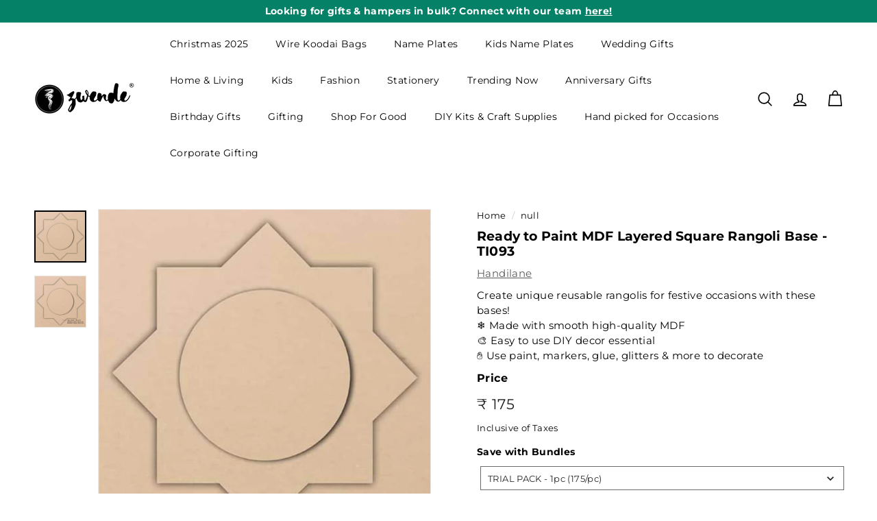

--- FILE ---
content_type: text/html; charset=UTF-8
request_url: https://app.inspon.com/dev-app/backend/api/api.php
body_size: 494
content:
{"product":{"title":"Ready to Paint MDF Layered Square Rangoli Base - TI093","featuredImage":{"id":"gid:\/\/shopify\/ProductImage\/35623732609187"},"options":[{"name":"Save with Bundles","values":["TRIAL PACK - 1pc (175\/pc)","ARTIST PACK - 10pcs (175\/pc)","VALUE PACK - 25pcs (166.25\/pc)","SUPER SAVER - 50pcs (157.5\/pc)"]}],"variants":[{"id":43153888510115,"option1":"TRIAL PACK - 1pc (175\/pc)","title":"TRIAL PACK - 1pc (175\/pc)","price":"175.00"},{"id":43153888542883,"option1":"ARTIST PACK - 10pcs (175\/pc)","title":"ARTIST PACK - 10pcs (175\/pc)","price":"1750.00"},{"id":43153888575651,"option1":"VALUE PACK - 25pcs (166.25\/pc)","title":"VALUE PACK - 25pcs (166.25\/pc)","price":"4156.25"},{"id":43153888608419,"option1":"SUPER SAVER - 50pcs (157.5\/pc)","title":"SUPER SAVER - 50pcs (157.5\/pc)","price":"7875.00"}]},"collection":[{"title":"Home Decor"},{"title":"Discover Something New Everyday!"},{"title":"Bestsellers"},{"title":"Shop All"},{"title":"Ready to Paint Bases"},{"title":"Diwali DIY"},{"title":"MDF Rangoli Base"},{"title":"Diwali DIY Kits & Craft Supplies"},{"title":"Gifts under 2999"},{"title":"Gifts under 2000"},{"title":"Newly Arrived Art & Craft Supplies"},{"title":"Handilane"},{"title":"Ready to Paint MDF Bases"},{"title":"Ready to Paint Home Decor Bases"},{"title":"Premium Rakhi Hampers"},{"title":"Zwende Bestsellers"},{"title":"Trending Home Decor"},{"title":"MM - Price Drop"},{"title":"Personalized Housewarming Gifts"},{"title":"Gifts For 18 Year Old"},{"title":"Gifts For 19 Year Old"},{"title":"Gifts For 20 Year Old"},{"title":"Gifts For 21 Year Old"},{"title":"Gifts For 22 Year Old"},{"title":"Gifts For 25 Year Old"},{"title":"Gifts For Boss"},{"title":"Handmade Gifts For Friend"},{"title":"Gifts For Friend Going Abroad"},{"title":"Gifts For Grandparents"},{"title":"Gifts For Loved Ones"},{"title":"Gifts For Senior Citizens & Elderly"},{"title":"Gifts For Special Person"},{"title":"Rangolis"},{"title":"Birthday Gifts For Parents"},{"title":"Birthday Return Gifts For Adults"},{"title":"Secret Santa"}]}

--- FILE ---
content_type: text/html; charset=utf-8
request_url: https://www.zwende.com/recommendations/products?section_id=template--19158519972003__recommendations&product_id=7845025808547&limit=5
body_size: 1779
content:
<div id="shopify-section-template--19158519972003__recommendations" class="shopify-section"><product-recommendations
  id="Recommendations-template--19158519972003__recommendations"
  class="recommendations-template--19158519972003__recommendations"
  data-section-id="template--19158519972003__recommendations"
  data-section-type="product-recommendations"
  data-enable="true"
  data-product-id="7845025808547"
  data-intent="related"
  data-url="/recommendations/products?section_id=template--19158519972003__recommendations&product_id=7845025808547&limit=5"
  data-limit="5">

  <div
    data-section-id="7845025808547"
    data-subsection
    data-section-type="collection-template"
    class="index-section index-section--sub-product">
    <div class="page-width">
      <header class="section-header">
        <div class="h3 section-header__title">
          You may also like
        </div>
      </header>
    </div>

    <div class="page-width page-width--flush-small"><div class="product-recommendations-placeholder">
          
          <div class="new-grid product-grid scrollable-grid--small visually-invisible" aria-hidden="true" data-view="scrollable"><div class="grid-item grid-product " data-product-handle="ready-to-paint-mdf-layered-square-rangoli-base-ti093" data-product-id="7845025808547">
  <div class="grid-item__content"><a href="/products/ready-to-paint-mdf-layered-square-rangoli-base-ti093" class="grid-item__link">
      <div class="grid-product__image-wrap">
        <div class="grid-product__tags"><div class="grid-product__tag grid-product__tag--sold-out">
              Sold Out
            </div></div><div
            class="grid__image-ratio grid__image-ratio--square">



<image-element data-aos="image-fade-in" data-aos-offset="150">


  
    
    <img src="//www.zwende.com/cdn/shop/products/PDP-12_1_6c0a68c6-5185-4f30-bfb6-7fb69ccde410.jpg?v=1663241940&amp;width=900" alt="" srcset="//www.zwende.com/cdn/shop/products/PDP-12_1_6c0a68c6-5185-4f30-bfb6-7fb69ccde410.jpg?v=1663241940&amp;width=160 160w, //www.zwende.com/cdn/shop/products/PDP-12_1_6c0a68c6-5185-4f30-bfb6-7fb69ccde410.jpg?v=1663241940&amp;width=200 200w, //www.zwende.com/cdn/shop/products/PDP-12_1_6c0a68c6-5185-4f30-bfb6-7fb69ccde410.jpg?v=1663241940&amp;width=280 280w, //www.zwende.com/cdn/shop/products/PDP-12_1_6c0a68c6-5185-4f30-bfb6-7fb69ccde410.jpg?v=1663241940&amp;width=360 360w, //www.zwende.com/cdn/shop/products/PDP-12_1_6c0a68c6-5185-4f30-bfb6-7fb69ccde410.jpg?v=1663241940&amp;width=540 540w, //www.zwende.com/cdn/shop/products/PDP-12_1_6c0a68c6-5185-4f30-bfb6-7fb69ccde410.jpg?v=1663241940&amp;width=720 720w, //www.zwende.com/cdn/shop/products/PDP-12_1_6c0a68c6-5185-4f30-bfb6-7fb69ccde410.jpg?v=1663241940&amp;width=900 900w" loading="lazy" class=" image-style--
 image-element" sizes="100vw">
  


</image-element>


</div><div class="grid-product__secondary-image small--hide">



<image-element data-aos="image-fade-in" data-aos-offset="150">


  
    
    <img src="//www.zwende.com/cdn/shop/products/Tecs_-Square-Rangoli-Base_dimenison.jpg?v=1663326291&amp;width=1000" alt="" srcset="//www.zwende.com/cdn/shop/products/Tecs_-Square-Rangoli-Base_dimenison.jpg?v=1663326291&amp;width=360 360w, //www.zwende.com/cdn/shop/products/Tecs_-Square-Rangoli-Base_dimenison.jpg?v=1663326291&amp;width=540 540w, //www.zwende.com/cdn/shop/products/Tecs_-Square-Rangoli-Base_dimenison.jpg?v=1663326291&amp;width=720 720w, //www.zwende.com/cdn/shop/products/Tecs_-Square-Rangoli-Base_dimenison.jpg?v=1663326291&amp;width=1000 1000w" loading="lazy" class="image-style--
 image-element" sizes="100vw">
  


</image-element>


</div></div>

      <div class="grid-item__meta">
        <div class="grid-item__meta-main"><div class="grid-product__title" style="font-size:12px;">Ready to Paint MDF Layered Square Rangoli ...</div><!-- <div class="grid-product__vendor">Handilane</div> --></div>
          <div class="grid-item__meta-secondary">
            <div class="grid-product__price"><span class="grid-product__price--current"><span aria-hidden="true" class="grid-product__price--from"><span>from</span> <span class=money>₹ 175</span></span>
<span class="visually-hidden"><span>from</span> <span class=money>₹ 175</span></span>
</span></div>
            
            
<div class="grid-product__price--original"  style="font-size:12px;" data-oke-star-rating data-oke-reviews-product-id="shopify-7845025808547" ></div>
          </div></div>
    </a>
  </div>
</div>
</div>
        </div><div class="product-recommendations page-width">
          <div class="new-grid product-grid scrollable-grid--small" data-view="xsmall"><div class="grid-item grid-product " data-product-handle="reusable-17-piece-mini-mandala-mdf-wood-rangoli" data-product-id="8583983726755">
  <div class="grid-item__content"><div class="grid-product__actions"><button class="btn btn--circle btn--icon quick-product__btn quick-product__btn--not-ready js-modal-open-quick-modal-8583983726755 small--hide" title="Quick shop" data-handle="reusable-17-piece-mini-mandala-mdf-wood-rangoli">
              <svg aria-hidden="true" focusable="false" role="presentation" class="icon icon-search" viewBox="0 0 64 64"><path d="M47.16 28.58A18.58 18.58 0 1 1 28.58 10a18.58 18.58 0 0 1 18.58 18.58ZM54 54 41.94 42" style="stroke-miterlimit:10"/></svg>
              <span class="icon__fallback-text">Quick shop</span>
            </button></div><a href="/products/reusable-17-piece-mini-mandala-mdf-wood-rangoli?pr_prod_strat=e5_desc&pr_rec_id=f434c9b24&pr_rec_pid=8583983726755&pr_ref_pid=7845025808547&pr_seq=uniform" class="grid-item__link">
      <div class="grid-product__image-wrap">
        <div class="grid-product__tags"></div><div
            class="grid__image-ratio grid__image-ratio--square">



<image-element data-aos="image-fade-in" data-aos-offset="150">


  
    
    <img src="//www.zwende.com/cdn/shop/files/Reusable17PieceMiniMandalaMDFWoodRangoli-5_dd8af095-c4bb-40c5-877a-322a6d46f767.jpg?v=1726575334&amp;width=900" alt="" srcset="//www.zwende.com/cdn/shop/files/Reusable17PieceMiniMandalaMDFWoodRangoli-5_dd8af095-c4bb-40c5-877a-322a6d46f767.jpg?v=1726575334&amp;width=160 160w, //www.zwende.com/cdn/shop/files/Reusable17PieceMiniMandalaMDFWoodRangoli-5_dd8af095-c4bb-40c5-877a-322a6d46f767.jpg?v=1726575334&amp;width=200 200w, //www.zwende.com/cdn/shop/files/Reusable17PieceMiniMandalaMDFWoodRangoli-5_dd8af095-c4bb-40c5-877a-322a6d46f767.jpg?v=1726575334&amp;width=280 280w, //www.zwende.com/cdn/shop/files/Reusable17PieceMiniMandalaMDFWoodRangoli-5_dd8af095-c4bb-40c5-877a-322a6d46f767.jpg?v=1726575334&amp;width=360 360w, //www.zwende.com/cdn/shop/files/Reusable17PieceMiniMandalaMDFWoodRangoli-5_dd8af095-c4bb-40c5-877a-322a6d46f767.jpg?v=1726575334&amp;width=540 540w, //www.zwende.com/cdn/shop/files/Reusable17PieceMiniMandalaMDFWoodRangoli-5_dd8af095-c4bb-40c5-877a-322a6d46f767.jpg?v=1726575334&amp;width=720 720w, //www.zwende.com/cdn/shop/files/Reusable17PieceMiniMandalaMDFWoodRangoli-5_dd8af095-c4bb-40c5-877a-322a6d46f767.jpg?v=1726575334&amp;width=900 900w" loading="lazy" class=" image-style--
 image-element" sizes="(min-width: 769px) 20vw, 45vw">
  


</image-element>


</div><div class="grid-product__secondary-image small--hide">



<image-element data-aos="image-fade-in" data-aos-offset="150">


  
    
    <img src="//www.zwende.com/cdn/shop/files/Reusable17PieceMiniMandalaMDFWoodRangoli-3_7a10b8ce-53f6-4644-b91e-c96cc71f6f23.jpg?v=1726575334&amp;width=1000" alt="" srcset="//www.zwende.com/cdn/shop/files/Reusable17PieceMiniMandalaMDFWoodRangoli-3_7a10b8ce-53f6-4644-b91e-c96cc71f6f23.jpg?v=1726575334&amp;width=360 360w, //www.zwende.com/cdn/shop/files/Reusable17PieceMiniMandalaMDFWoodRangoli-3_7a10b8ce-53f6-4644-b91e-c96cc71f6f23.jpg?v=1726575334&amp;width=540 540w, //www.zwende.com/cdn/shop/files/Reusable17PieceMiniMandalaMDFWoodRangoli-3_7a10b8ce-53f6-4644-b91e-c96cc71f6f23.jpg?v=1726575334&amp;width=720 720w, //www.zwende.com/cdn/shop/files/Reusable17PieceMiniMandalaMDFWoodRangoli-3_7a10b8ce-53f6-4644-b91e-c96cc71f6f23.jpg?v=1726575334&amp;width=1000 1000w" loading="lazy" class="image-style--
 image-element" sizes="(min-width: 769px) 20vw, 45vw">
  


</image-element>


</div></div>

      <div class="grid-item__meta">
        <div class="grid-item__meta-main"><div class="grid-product__title" style="font-size:12px;">Reusable 17 Piece Mini Mandala MDF Wood Ra...</div><!-- <div class="grid-product__vendor">Shubh Décor</div> --></div>
          <div class="grid-item__meta-secondary">
            <div class="grid-product__price"><span class="grid-product__price--current"><span aria-hidden="true"><span class=money>₹ 1,100</span></span>
<span class="visually-hidden"><span class=money>₹ 1,100</span></span>
</span></div>
            
            
<div class="grid-product__price--original"  style="font-size:12px;" data-oke-star-rating data-oke-reviews-product-id="shopify-8583983726755" ></div>
          </div></div>
    </a>
  </div>
</div>
<div class="grid-item grid-product " data-product-handle="handmade-diwali-rangoli-art-kit" data-product-id="8610164670627">
  <div class="grid-item__content"><div class="grid-product__actions"><button class="btn btn--circle btn--icon quick-product__btn quick-product__btn--not-ready js-modal-open-quick-modal-8610164670627 small--hide" title="Quick shop" data-handle="handmade-diwali-rangoli-art-kit">
              <svg aria-hidden="true" focusable="false" role="presentation" class="icon icon-search" viewBox="0 0 64 64"><path d="M47.16 28.58A18.58 18.58 0 1 1 28.58 10a18.58 18.58 0 0 1 18.58 18.58ZM54 54 41.94 42" style="stroke-miterlimit:10"/></svg>
              <span class="icon__fallback-text">Quick shop</span>
            </button></div><a href="/products/handmade-diwali-rangoli-art-kit?pr_prod_strat=e5_desc&pr_rec_id=f434c9b24&pr_rec_pid=8610164670627&pr_ref_pid=7845025808547&pr_seq=uniform" class="grid-item__link">
      <div class="grid-product__image-wrap">
        <div class="grid-product__tags"></div><div
            class="grid__image-ratio grid__image-ratio--square">



<image-element data-aos="image-fade-in" data-aos-offset="150">


  
    
    <img src="//www.zwende.com/cdn/shop/files/Diwali-Rangoli-Art-Kit4.jpg?v=1727849868&amp;width=900" alt="" srcset="//www.zwende.com/cdn/shop/files/Diwali-Rangoli-Art-Kit4.jpg?v=1727849868&amp;width=160 160w, //www.zwende.com/cdn/shop/files/Diwali-Rangoli-Art-Kit4.jpg?v=1727849868&amp;width=200 200w, //www.zwende.com/cdn/shop/files/Diwali-Rangoli-Art-Kit4.jpg?v=1727849868&amp;width=280 280w, //www.zwende.com/cdn/shop/files/Diwali-Rangoli-Art-Kit4.jpg?v=1727849868&amp;width=360 360w, //www.zwende.com/cdn/shop/files/Diwali-Rangoli-Art-Kit4.jpg?v=1727849868&amp;width=540 540w, //www.zwende.com/cdn/shop/files/Diwali-Rangoli-Art-Kit4.jpg?v=1727849868&amp;width=720 720w, //www.zwende.com/cdn/shop/files/Diwali-Rangoli-Art-Kit4.jpg?v=1727849868&amp;width=900 900w" loading="lazy" class=" image-style--
 image-element" sizes="(min-width: 769px) 20vw, 45vw">
  


</image-element>


</div><div class="grid-product__secondary-image small--hide">



<image-element data-aos="image-fade-in" data-aos-offset="150">


  
    
    <img src="//www.zwende.com/cdn/shop/files/Diwali-Rangoli-Art-Kit1.jpg?v=1727849867&amp;width=1000" alt="" srcset="//www.zwende.com/cdn/shop/files/Diwali-Rangoli-Art-Kit1.jpg?v=1727849867&amp;width=360 360w, //www.zwende.com/cdn/shop/files/Diwali-Rangoli-Art-Kit1.jpg?v=1727849867&amp;width=540 540w, //www.zwende.com/cdn/shop/files/Diwali-Rangoli-Art-Kit1.jpg?v=1727849867&amp;width=720 720w, //www.zwende.com/cdn/shop/files/Diwali-Rangoli-Art-Kit1.jpg?v=1727849867&amp;width=1000 1000w" loading="lazy" class="image-style--
 image-element" sizes="(min-width: 769px) 20vw, 45vw">
  


</image-element>


</div></div>

      <div class="grid-item__meta">
        <div class="grid-item__meta-main"><div class="grid-product__title" style="font-size:12px;">Handmade Diwali Rangoli Art Kit</div><!-- <div class="grid-product__vendor">Kiddo Korner</div> --></div>
          <div class="grid-item__meta-secondary">
            <div class="grid-product__price"><span class="grid-product__price--current"><span aria-hidden="true"><span class=money>₹ 499</span></span>
<span class="visually-hidden"><span class=money>₹ 499</span></span>
</span></div>
            
            
<div class="grid-product__price--original"  style="font-size:12px;" data-oke-star-rating data-oke-reviews-product-id="shopify-8610164670627" ></div>
          </div></div>
    </a>
  </div>
</div>
<div class="grid-item grid-product " data-product-handle="reusable-17-piece-mini-matsya-mdf-wood-rangoli" data-product-id="8583983759523">
  <div class="grid-item__content"><div class="grid-product__actions"><button class="btn btn--circle btn--icon quick-product__btn quick-product__btn--not-ready js-modal-open-quick-modal-8583983759523 small--hide" title="Quick shop" data-handle="reusable-17-piece-mini-matsya-mdf-wood-rangoli">
              <svg aria-hidden="true" focusable="false" role="presentation" class="icon icon-search" viewBox="0 0 64 64"><path d="M47.16 28.58A18.58 18.58 0 1 1 28.58 10a18.58 18.58 0 0 1 18.58 18.58ZM54 54 41.94 42" style="stroke-miterlimit:10"/></svg>
              <span class="icon__fallback-text">Quick shop</span>
            </button></div><a href="/products/reusable-17-piece-mini-matsya-mdf-wood-rangoli?pr_prod_strat=e5_desc&pr_rec_id=f434c9b24&pr_rec_pid=8583983759523&pr_ref_pid=7845025808547&pr_seq=uniform" class="grid-item__link">
      <div class="grid-product__image-wrap">
        <div class="grid-product__tags"></div><div
            class="grid__image-ratio grid__image-ratio--square">



<image-element data-aos="image-fade-in" data-aos-offset="150">


  
    
    <img src="//www.zwende.com/cdn/shop/files/2_427822a1-0363-4aad-92af-3f1f2a02ff73.jpg?v=1725447362&amp;width=900" alt="" srcset="//www.zwende.com/cdn/shop/files/2_427822a1-0363-4aad-92af-3f1f2a02ff73.jpg?v=1725447362&amp;width=160 160w, //www.zwende.com/cdn/shop/files/2_427822a1-0363-4aad-92af-3f1f2a02ff73.jpg?v=1725447362&amp;width=200 200w, //www.zwende.com/cdn/shop/files/2_427822a1-0363-4aad-92af-3f1f2a02ff73.jpg?v=1725447362&amp;width=280 280w, //www.zwende.com/cdn/shop/files/2_427822a1-0363-4aad-92af-3f1f2a02ff73.jpg?v=1725447362&amp;width=360 360w, //www.zwende.com/cdn/shop/files/2_427822a1-0363-4aad-92af-3f1f2a02ff73.jpg?v=1725447362&amp;width=540 540w, //www.zwende.com/cdn/shop/files/2_427822a1-0363-4aad-92af-3f1f2a02ff73.jpg?v=1725447362&amp;width=720 720w, //www.zwende.com/cdn/shop/files/2_427822a1-0363-4aad-92af-3f1f2a02ff73.jpg?v=1725447362&amp;width=900 900w" loading="lazy" class=" image-style--
 image-element" sizes="(min-width: 769px) 20vw, 45vw">
  


</image-element>


</div><div class="grid-product__secondary-image small--hide">



<image-element data-aos="image-fade-in" data-aos-offset="150">


  
    
    <img src="//www.zwende.com/cdn/shop/files/1_f4818b6d-79ce-43e5-8f3b-a41b2af20e96.jpg?v=1725447362&amp;width=1000" alt="" srcset="//www.zwende.com/cdn/shop/files/1_f4818b6d-79ce-43e5-8f3b-a41b2af20e96.jpg?v=1725447362&amp;width=360 360w, //www.zwende.com/cdn/shop/files/1_f4818b6d-79ce-43e5-8f3b-a41b2af20e96.jpg?v=1725447362&amp;width=540 540w, //www.zwende.com/cdn/shop/files/1_f4818b6d-79ce-43e5-8f3b-a41b2af20e96.jpg?v=1725447362&amp;width=720 720w, //www.zwende.com/cdn/shop/files/1_f4818b6d-79ce-43e5-8f3b-a41b2af20e96.jpg?v=1725447362&amp;width=1000 1000w" loading="lazy" class="image-style--
 image-element" sizes="(min-width: 769px) 20vw, 45vw">
  


</image-element>


</div></div>

      <div class="grid-item__meta">
        <div class="grid-item__meta-main"><div class="grid-product__title" style="font-size:12px;">Reusable 17 Piece Mini Matsya MDF Wood Ran...</div><!-- <div class="grid-product__vendor">Shubh Décor</div> --></div>
          <div class="grid-item__meta-secondary">
            <div class="grid-product__price"><span class="grid-product__price--current"><span aria-hidden="true"><span class=money>₹ 1,100</span></span>
<span class="visually-hidden"><span class=money>₹ 1,100</span></span>
</span></div>
            
            
<div class="grid-product__price--original"  style="font-size:12px;" data-oke-star-rating data-oke-reviews-product-id="shopify-8583983759523" ></div>
          </div></div>
    </a>
  </div>
</div>
<div class="grid-item grid-product " data-product-handle="handpainted-king-mdf-wall-plate" data-product-id="8042060742819">
  <div class="grid-item__content"><div class="grid-product__actions"><button class="btn btn--circle btn--icon quick-product__btn quick-product__btn--not-ready js-modal-open-quick-modal-8042060742819 small--hide" title="Quick shop" data-handle="handpainted-king-mdf-wall-plate">
              <svg aria-hidden="true" focusable="false" role="presentation" class="icon icon-search" viewBox="0 0 64 64"><path d="M47.16 28.58A18.58 18.58 0 1 1 28.58 10a18.58 18.58 0 0 1 18.58 18.58ZM54 54 41.94 42" style="stroke-miterlimit:10"/></svg>
              <span class="icon__fallback-text">Quick shop</span>
            </button></div><a href="/products/handpainted-king-mdf-wall-plate?pr_prod_strat=e5_desc&pr_rec_id=f434c9b24&pr_rec_pid=8042060742819&pr_ref_pid=7845025808547&pr_seq=uniform" class="grid-item__link">
      <div class="grid-product__image-wrap">
        <div class="grid-product__tags"></div><div
            class="grid__image-ratio grid__image-ratio--square">



<image-element data-aos="image-fade-in" data-aos-offset="150">


  
    
    <img src="//www.zwende.com/cdn/shop/files/PDP-3_607709cb-c217-41c1-92a2-86fdf65dfee4.jpg?v=1687424278&amp;width=900" alt="" srcset="//www.zwende.com/cdn/shop/files/PDP-3_607709cb-c217-41c1-92a2-86fdf65dfee4.jpg?v=1687424278&amp;width=160 160w, //www.zwende.com/cdn/shop/files/PDP-3_607709cb-c217-41c1-92a2-86fdf65dfee4.jpg?v=1687424278&amp;width=200 200w, //www.zwende.com/cdn/shop/files/PDP-3_607709cb-c217-41c1-92a2-86fdf65dfee4.jpg?v=1687424278&amp;width=280 280w, //www.zwende.com/cdn/shop/files/PDP-3_607709cb-c217-41c1-92a2-86fdf65dfee4.jpg?v=1687424278&amp;width=360 360w, //www.zwende.com/cdn/shop/files/PDP-3_607709cb-c217-41c1-92a2-86fdf65dfee4.jpg?v=1687424278&amp;width=540 540w, //www.zwende.com/cdn/shop/files/PDP-3_607709cb-c217-41c1-92a2-86fdf65dfee4.jpg?v=1687424278&amp;width=720 720w, //www.zwende.com/cdn/shop/files/PDP-3_607709cb-c217-41c1-92a2-86fdf65dfee4.jpg?v=1687424278&amp;width=900 900w" loading="lazy" class=" image-style--
 image-element" sizes="(min-width: 769px) 20vw, 45vw">
  


</image-element>


</div><div class="grid-product__secondary-image small--hide">



<image-element data-aos="image-fade-in" data-aos-offset="150">


  
    
    <img src="//www.zwende.com/cdn/shop/files/Pastel-29_8058aa18-0910-461c-af54-fde0d742c9f8.jpg?v=1687598575&amp;width=1000" alt="" srcset="//www.zwende.com/cdn/shop/files/Pastel-29_8058aa18-0910-461c-af54-fde0d742c9f8.jpg?v=1687598575&amp;width=360 360w, //www.zwende.com/cdn/shop/files/Pastel-29_8058aa18-0910-461c-af54-fde0d742c9f8.jpg?v=1687598575&amp;width=540 540w, //www.zwende.com/cdn/shop/files/Pastel-29_8058aa18-0910-461c-af54-fde0d742c9f8.jpg?v=1687598575&amp;width=720 720w, //www.zwende.com/cdn/shop/files/Pastel-29_8058aa18-0910-461c-af54-fde0d742c9f8.jpg?v=1687598575&amp;width=1000 1000w" loading="lazy" class="image-style--
 image-element" sizes="(min-width: 769px) 20vw, 45vw">
  


</image-element>


</div></div>

      <div class="grid-item__meta">
        <div class="grid-item__meta-main"><div class="grid-product__title" style="font-size:12px;">Handpainted Rajasthani MDF Wall Plate</div><!-- <div class="grid-product__vendor">Craft Tree</div> --></div>
          <div class="grid-item__meta-secondary">
            <div class="grid-product__price"><span class="grid-product__price--current"><span aria-hidden="true" class="grid-product__price--from"><span>from</span> <span class=money>₹ 1,000</span></span>
<span class="visually-hidden"><span>from</span> <span class=money>₹ 1,000</span></span>
</span></div>
            
            
<div class="grid-product__price--original"  style="font-size:12px;" data-oke-star-rating data-oke-reviews-product-id="shopify-8042060742819" ></div>
          </div></div>
    </a>
  </div>
</div>
<div class="grid-item grid-product " data-product-handle="reusable-7-piece-deepam-mdf-wood-rangoli" data-product-id="8583983693987">
  <div class="grid-item__content"><div class="grid-product__actions"><button class="btn btn--circle btn--icon quick-product__btn quick-product__btn--not-ready js-modal-open-quick-modal-8583983693987 small--hide" title="Quick shop" data-handle="reusable-7-piece-deepam-mdf-wood-rangoli">
              <svg aria-hidden="true" focusable="false" role="presentation" class="icon icon-search" viewBox="0 0 64 64"><path d="M47.16 28.58A18.58 18.58 0 1 1 28.58 10a18.58 18.58 0 0 1 18.58 18.58ZM54 54 41.94 42" style="stroke-miterlimit:10"/></svg>
              <span class="icon__fallback-text">Quick shop</span>
            </button></div><a href="/products/reusable-7-piece-deepam-mdf-wood-rangoli?pr_prod_strat=e5_desc&pr_rec_id=f434c9b24&pr_rec_pid=8583983693987&pr_ref_pid=7845025808547&pr_seq=uniform" class="grid-item__link">
      <div class="grid-product__image-wrap">
        <div class="grid-product__tags"></div><div
            class="grid__image-ratio grid__image-ratio--square">



<image-element data-aos="image-fade-in" data-aos-offset="150">


  
    
    <img src="//www.zwende.com/cdn/shop/files/Reusable7PieceDeepamMDFWoodRangoli-5.jpg?v=1726575509&amp;width=900" alt="" srcset="//www.zwende.com/cdn/shop/files/Reusable7PieceDeepamMDFWoodRangoli-5.jpg?v=1726575509&amp;width=160 160w, //www.zwende.com/cdn/shop/files/Reusable7PieceDeepamMDFWoodRangoli-5.jpg?v=1726575509&amp;width=200 200w, //www.zwende.com/cdn/shop/files/Reusable7PieceDeepamMDFWoodRangoli-5.jpg?v=1726575509&amp;width=280 280w, //www.zwende.com/cdn/shop/files/Reusable7PieceDeepamMDFWoodRangoli-5.jpg?v=1726575509&amp;width=360 360w, //www.zwende.com/cdn/shop/files/Reusable7PieceDeepamMDFWoodRangoli-5.jpg?v=1726575509&amp;width=540 540w, //www.zwende.com/cdn/shop/files/Reusable7PieceDeepamMDFWoodRangoli-5.jpg?v=1726575509&amp;width=720 720w, //www.zwende.com/cdn/shop/files/Reusable7PieceDeepamMDFWoodRangoli-5.jpg?v=1726575509&amp;width=900 900w" loading="lazy" class=" image-style--
 image-element" sizes="(min-width: 769px) 20vw, 45vw">
  


</image-element>


</div><div class="grid-product__secondary-image small--hide">



<image-element data-aos="image-fade-in" data-aos-offset="150">


  
    
    <img src="//www.zwende.com/cdn/shop/files/Reusable7PieceDeepamMDFWoodRangoli-3.jpg?v=1726575509&amp;width=1000" alt="" srcset="//www.zwende.com/cdn/shop/files/Reusable7PieceDeepamMDFWoodRangoli-3.jpg?v=1726575509&amp;width=360 360w, //www.zwende.com/cdn/shop/files/Reusable7PieceDeepamMDFWoodRangoli-3.jpg?v=1726575509&amp;width=540 540w, //www.zwende.com/cdn/shop/files/Reusable7PieceDeepamMDFWoodRangoli-3.jpg?v=1726575509&amp;width=720 720w, //www.zwende.com/cdn/shop/files/Reusable7PieceDeepamMDFWoodRangoli-3.jpg?v=1726575509&amp;width=1000 1000w" loading="lazy" class="image-style--
 image-element" sizes="(min-width: 769px) 20vw, 45vw">
  


</image-element>


</div></div>

      <div class="grid-item__meta">
        <div class="grid-item__meta-main"><div class="grid-product__title" style="font-size:12px;">Reusable 7 Piece Deepam MDF Wood Rangoli</div><!-- <div class="grid-product__vendor">Shubh Décor</div> --></div>
          <div class="grid-item__meta-secondary">
            <div class="grid-product__price"><span class="grid-product__price--current"><span aria-hidden="true"><span class=money>₹ 1,100</span></span>
<span class="visually-hidden"><span class=money>₹ 1,100</span></span>
</span></div>
            
            
<div class="grid-product__price--original"  style="font-size:12px;" data-oke-star-rating data-oke-reviews-product-id="shopify-8583983693987" ></div>
          </div></div>
    </a>
  </div>
</div>
</div><div id="QuickShopModal-8583983726755" class="modal modal--square modal--quick-shop" data-product-id="8583983726755">
  <div class="modal__inner">
    <div class="modal__centered">
      <div class="modal__centered-content">
        <div id="QuickShopHolder-reusable-17-piece-mini-mandala-mdf-wood-rangoli"></div>
      </div>

      <button type="button" class="btn btn--circle btn--icon modal__close js-modal-close">
        <svg aria-hidden="true" focusable="false" role="presentation" class="icon icon-close" viewBox="0 0 64 64"><path d="m19 17.61 27.12 27.13m0-27.13L19 44.74" style="stroke-miterlimit:10"/></svg>
        <span class="icon__fallback-text">"Close (esc)"</span>
      </button>
    </div>
  </div>
</div>
<div id="QuickShopModal-8610164670627" class="modal modal--square modal--quick-shop" data-product-id="8610164670627">
  <div class="modal__inner">
    <div class="modal__centered">
      <div class="modal__centered-content">
        <div id="QuickShopHolder-handmade-diwali-rangoli-art-kit"></div>
      </div>

      <button type="button" class="btn btn--circle btn--icon modal__close js-modal-close">
        <svg aria-hidden="true" focusable="false" role="presentation" class="icon icon-close" viewBox="0 0 64 64"><path d="m19 17.61 27.12 27.13m0-27.13L19 44.74" style="stroke-miterlimit:10"/></svg>
        <span class="icon__fallback-text">"Close (esc)"</span>
      </button>
    </div>
  </div>
</div>
<div id="QuickShopModal-8583983759523" class="modal modal--square modal--quick-shop" data-product-id="8583983759523">
  <div class="modal__inner">
    <div class="modal__centered">
      <div class="modal__centered-content">
        <div id="QuickShopHolder-reusable-17-piece-mini-matsya-mdf-wood-rangoli"></div>
      </div>

      <button type="button" class="btn btn--circle btn--icon modal__close js-modal-close">
        <svg aria-hidden="true" focusable="false" role="presentation" class="icon icon-close" viewBox="0 0 64 64"><path d="m19 17.61 27.12 27.13m0-27.13L19 44.74" style="stroke-miterlimit:10"/></svg>
        <span class="icon__fallback-text">"Close (esc)"</span>
      </button>
    </div>
  </div>
</div>
<div id="QuickShopModal-8042060742819" class="modal modal--square modal--quick-shop" data-product-id="8042060742819">
  <div class="modal__inner">
    <div class="modal__centered">
      <div class="modal__centered-content">
        <div id="QuickShopHolder-handpainted-king-mdf-wall-plate"></div>
      </div>

      <button type="button" class="btn btn--circle btn--icon modal__close js-modal-close">
        <svg aria-hidden="true" focusable="false" role="presentation" class="icon icon-close" viewBox="0 0 64 64"><path d="m19 17.61 27.12 27.13m0-27.13L19 44.74" style="stroke-miterlimit:10"/></svg>
        <span class="icon__fallback-text">"Close (esc)"</span>
      </button>
    </div>
  </div>
</div>
<div id="QuickShopModal-8583983693987" class="modal modal--square modal--quick-shop" data-product-id="8583983693987">
  <div class="modal__inner">
    <div class="modal__centered">
      <div class="modal__centered-content">
        <div id="QuickShopHolder-reusable-7-piece-deepam-mdf-wood-rangoli"></div>
      </div>

      <button type="button" class="btn btn--circle btn--icon modal__close js-modal-close">
        <svg aria-hidden="true" focusable="false" role="presentation" class="icon icon-close" viewBox="0 0 64 64"><path d="m19 17.61 27.12 27.13m0-27.13L19 44.74" style="stroke-miterlimit:10"/></svg>
        <span class="icon__fallback-text">"Close (esc)"</span>
      </button>
    </div>
  </div>
</div>
</div></div>
  </div>
</product-recommendations>


</div>

--- FILE ---
content_type: text/css
request_url: https://www.zwende.com/cdn/shop/t/44/assets/commonStyles.css?v=145832971752255801681751874032
body_size: -465
content:
@media (min-width: 1400px){.LayoutTW,.CategoryLayoutTW{max-width:1400px;margin:0 auto;padding:15px 0}}.LayoutTW,.CategoryLayoutTW{max-width:93%;margin:0 auto;padding:15px 0}.delivery-details{padding:5px 0 0;font-size:12px}.product-tag{margin-bottom:5px;margin-top:-5px;display:inline-block}.product-tag p{padding:3px 13px;border-radius:15px;color:#000;font-size:13px;font-weight:700;width:fit-content}.one-liner-head{color:#5d5d5d;font-weight:900;font-size:90%}.url-text{font-size:70%;color:#000;text-decoration:underline}.ship-header-tw{padding:10px 0 0;vertical-align:middle;background-color:#fff;font-size:12px}.memo-head{font-size:13px;padding:0 10px 5px;text-align:center;font-weight:700}.memo-url{background-color:#4caf50;color:#fff;padding:12px 32px;border-radius:25px;width:100%;font-size:16px;font-weight:700}.sec-header{margin-bottom:10px}@media (max-width: 768px){.LayoutTW,.CategoryLayoutTW{margin:0 auto!important;padding:10px 0;width:93%;max-width:unset}}
/*# sourceMappingURL=/cdn/shop/t/44/assets/commonStyles.css.map?v=145832971752255801681751874032 */


--- FILE ---
content_type: text/javascript
request_url: https://www.zwende.com/cdn/shop/t/44/assets/vendor-scripts-v2.js?v=87646250768712599721751874032
body_size: 38292
content:
/*
@license
Expanse by Archetype Themes (https://archetypethemes.co)

Plugins:
JavaScript Cookie       2.2.0
AOS                     2.3.4
Flickity                2.3.0 with customizations by Archetype
Flickity Fade           1.0.0 with customizations by Archetype
Photoswipe              4.1.3
Photoswipe UI           4.1.2 with customizations by Archetype
noUiSlider              15.2.0
*/(function(t,e){typeof exports=="object"&&typeof module=="object"?module.exports=e():typeof define=="function"&&define.amd?define([],e):typeof exports=="object"?exports.AOS=e():t.AOS=e()})(this,function(){return function(t){function e(n){if(i[n])return i[n].exports;var o=i[n]={exports:{},id:n,loaded:!1};return t[n].call(o.exports,o,o.exports,e),o.loaded=!0,o.exports}var i={};return e.m=t,e.c=i,e.p="dist/",e(0)}([function(t,e,i){"use strict";function n(t2){return t2&&t2.__esModule?t2:{default:t2}}var o=Object.assign||function(t2){for(var e2=1;e2<arguments.length;e2++){var i2=arguments[e2];for(var n2 in i2)Object.prototype.hasOwnProperty.call(i2,n2)&&(t2[n2]=i2[n2])}return t2},r=(n(i(1)),i(6)),s=n(r),a=n(i(7)),l=n(i(8)),c=n(i(9)),u=n(i(10)),d=n(i(11)),h=n(i(14)),p=[],f=!1,m=document.all&&!window.atob,g={offset:120,delay:0,easing:"ease",duration:400,disable:!1,once:!1,startEvent:"DOMContentLoaded",disableMutationObserver:!1},v=function(){if(arguments.length>0&&arguments[0]!==void 0&&arguments[0]&&(f=!0),f)return p=(0,d.default)(p,g),(0,u.default)(p,g.once),p},y=function(){p=(0,h.default)(),v()};t.exports={init:function(t2){return g=o(g,t2),p=(0,h.default)(),function(t3){return t3===!0||t3==="mobile"&&c.default.mobile()||t3==="phone"&&c.default.phone()||t3==="tablet"&&c.default.tablet()||typeof t3=="function"&&t3()===!0}(g.disable)||m?void p.forEach(function(t3,e2){t3.node.removeAttribute("data-aos"),t3.node.removeAttribute("data-aos-easing"),t3.node.removeAttribute("data-aos-duration"),t3.node.removeAttribute("data-aos-delay")}):(document.querySelector("body").setAttribute("data-aos-easing",g.easing),document.querySelector("body").setAttribute("data-aos-duration",g.duration),document.querySelector("body").setAttribute("data-aos-delay",g.delay),g.startEvent==="DOMContentLoaded"&&["complete","interactive"].indexOf(document.readyState)>-1?v(!0):g.startEvent==="load"?window.addEventListener(g.startEvent,function(){v(!0)}):document.addEventListener(g.startEvent,function(){v(!0)}),window.addEventListener("resize",(0,a.default)(v,50,!0)),window.addEventListener("orientationchange",(0,a.default)(v,50,!0)),window.addEventListener("scroll",(0,s.default)(function(){(0,u.default)(p,g.once)},99)),g.disableMutationObserver||(0,l.default)("[data-aos]",y),p)},refresh:v,refreshHard:y}},function(t,e){},,,,,function(t,e){(function(e2){"use strict";function i(t2,e3,i2){function o2(e4){var i3=d2,n2=h2;return d2=h2=void 0,v2=e4,f2=t2.apply(n2,i3)}function s2(t3){var i3=t3-g2;return g2===void 0||i3>=e3||i3<0||S&&t3-v2>=p2}function l2(){var t3=w();return s2(t3)?c2(t3):void(m2=setTimeout(l2,function(t4){var i3=e3-(t4-g2);return S?x(i3,p2-(t4-v2)):i3}(t3)))}function c2(t3){return m2=void 0,E&&d2?o2(t3):(d2=h2=void 0,f2)}function u2(){var t3=w(),i3=s2(t3);if(d2=arguments,h2=this,g2=t3,i3){if(m2===void 0)return function(t4){return v2=t4,m2=setTimeout(l2,e3),y2?o2(t4):f2}(g2);if(S)return m2=setTimeout(l2,e3),o2(g2)}return m2===void 0&&(m2=setTimeout(l2,e3)),f2}var d2,h2,p2,f2,m2,g2,v2=0,y2=!1,S=!1,E=!0;if(typeof t2!="function")throw new TypeError(a);return e3=r(e3)||0,n(i2)&&(y2=!!i2.leading,p2=(S="maxWait"in i2)?b(r(i2.maxWait)||0,e3):p2,E="trailing"in i2?!!i2.trailing:E),u2.cancel=function(){m2!==void 0&&clearTimeout(m2),v2=0,d2=g2=h2=m2=void 0},u2.flush=function(){return m2===void 0?f2:c2(w())},u2}function n(t2){var e3=t2===void 0?"undefined":s(t2);return!!t2&&(e3=="object"||e3=="function")}function o(t2){return(t2===void 0?"undefined":s(t2))=="symbol"||function(t3){return!!t3&&(t3===void 0?"undefined":s(t3))=="object"}(t2)&&y.call(t2)==c}function r(t2){if(typeof t2=="number")return t2;if(o(t2))return l;if(n(t2)){var e3=typeof t2.valueOf=="function"?t2.valueOf():t2;t2=n(e3)?e3+"":e3}if(typeof t2!="string")return t2===0?t2:+t2;t2=t2.replace(u,"");var i2=h.test(t2);return i2||p.test(t2)?f(t2.slice(2),i2?2:8):d.test(t2)?l:+t2}var s=typeof Symbol=="function"&&typeof Symbol.iterator=="symbol"?function(t2){return typeof t2}:function(t2){return t2&&typeof Symbol=="function"&&t2.constructor===Symbol&&t2!==Symbol.prototype?"symbol":typeof t2},a="Expected a function",l=NaN,c="[object Symbol]",u=/^\s+|\s+$/g,d=/^[-+]0x[0-9a-f]+$/i,h=/^0b[01]+$/i,p=/^0o[0-7]+$/i,f=parseInt,m=(e2===void 0?"undefined":s(e2))=="object"&&e2&&e2.Object===Object&&e2,g=(typeof self=="undefined"?"undefined":s(self))=="object"&&self&&self.Object===Object&&self,v=m||g||Function("return this")(),y=Object.prototype.toString,b=Math.max,x=Math.min,w=function(){return v.Date.now()};t.exports=function(t2,e3,o2){var r2=!0,s2=!0;if(typeof t2!="function")throw new TypeError(a);return n(o2)&&(r2="leading"in o2?!!o2.leading:r2,s2="trailing"in o2?!!o2.trailing:s2),i(t2,e3,{leading:r2,maxWait:e3,trailing:s2})}}).call(e,function(){return this}())},function(t,e){(function(e2){"use strict";function i(t2){var e3=t2===void 0?"undefined":r(t2);return!!t2&&(e3=="object"||e3=="function")}function n(t2){return(t2===void 0?"undefined":r(t2))=="symbol"||function(t3){return!!t3&&(t3===void 0?"undefined":r(t3))=="object"}(t2)&&v.call(t2)==l}function o(t2){if(typeof t2=="number")return t2;if(n(t2))return a;if(i(t2)){var e3=typeof t2.valueOf=="function"?t2.valueOf():t2;t2=i(e3)?e3+"":e3}if(typeof t2!="string")return t2===0?t2:+t2;t2=t2.replace(c,"");var o2=d.test(t2);return o2||h.test(t2)?p(t2.slice(2),o2?2:8):u.test(t2)?a:+t2}var r=typeof Symbol=="function"&&typeof Symbol.iterator=="symbol"?function(t2){return typeof t2}:function(t2){return t2&&typeof Symbol=="function"&&t2.constructor===Symbol&&t2!==Symbol.prototype?"symbol":typeof t2},s="Expected a function",a=NaN,l="[object Symbol]",c=/^\s+|\s+$/g,u=/^[-+]0x[0-9a-f]+$/i,d=/^0b[01]+$/i,h=/^0o[0-7]+$/i,p=parseInt,f=(e2===void 0?"undefined":r(e2))=="object"&&e2&&e2.Object===Object&&e2,m=(typeof self=="undefined"?"undefined":r(self))=="object"&&self&&self.Object===Object&&self,g=f||m||Function("return this")(),v=Object.prototype.toString,y=Math.max,b=Math.min,x=function(){return g.Date.now()};t.exports=function(t2,e3,n2){function r2(e4){var i2=d2,n3=h2;return d2=h2=void 0,v2=e4,f2=t2.apply(n3,i2)}function a2(t3){var i2=t3-g2;return g2===void 0||i2>=e3||i2<0||S&&t3-v2>=p2}function l2(){var t3=x();return a2(t3)?c2(t3):void(m2=setTimeout(l2,function(t4){var i2=e3-(t4-g2);return S?b(i2,p2-(t4-v2)):i2}(t3)))}function c2(t3){return m2=void 0,E&&d2?r2(t3):(d2=h2=void 0,f2)}function u2(){var t3=x(),i2=a2(t3);if(d2=arguments,h2=this,g2=t3,i2){if(m2===void 0)return function(t4){return v2=t4,m2=setTimeout(l2,e3),w?r2(t4):f2}(g2);if(S)return m2=setTimeout(l2,e3),r2(g2)}return m2===void 0&&(m2=setTimeout(l2,e3)),f2}var d2,h2,p2,f2,m2,g2,v2=0,w=!1,S=!1,E=!0;if(typeof t2!="function")throw new TypeError(s);return e3=o(e3)||0,i(n2)&&(w=!!n2.leading,p2=(S="maxWait"in n2)?y(o(n2.maxWait)||0,e3):p2,E="trailing"in n2?!!n2.trailing:E),u2.cancel=function(){m2!==void 0&&clearTimeout(m2),v2=0,d2=g2=h2=m2=void 0},u2.flush=function(){return m2===void 0?f2:c2(x())},u2}}).call(e,function(){return this}())},function(t,e){"use strict";function i(t2){t2&&t2.forEach(function(t3){var e2=Array.prototype.slice.call(t3.addedNodes),i2=Array.prototype.slice.call(t3.removedNodes),n2=e2.concat(i2).filter(function(t4){return t4.hasAttribute&&t4.hasAttribute("data-aos")}).length;n2&&r()})}Object.defineProperty(e,"__esModule",{value:!0});var n=window.document,o=window.MutationObserver||window.WebKitMutationObserver,r=function(){};e.default=function(t2,e2){var s=new o(i);r=e2,s.observe(n.documentElement,{childList:!0,subtree:!0,removedNodes:!0})}},function(t,e){"use strict";function i(){return navigator.userAgent||navigator.vendor||window.opera||""}Object.defineProperty(e,"__esModule",{value:!0});var n=function(){function t2(t3,e2){for(var i2=0;i2<e2.length;i2++){var n2=e2[i2];n2.enumerable=n2.enumerable||!1,n2.configurable=!0,"value"in n2&&(n2.writable=!0),Object.defineProperty(t3,n2.key,n2)}}return function(e2,i2,n2){return i2&&t2(e2.prototype,i2),n2&&t2(e2,n2),e2}}(),o=/(android|bb\d+|meego).+mobile|avantgo|bada\/|blackberry|blazer|compal|elaine|fennec|hiptop|iemobile|ip(hone|od)|iris|kindle|lge |maemo|midp|mmp|mobile.+firefox|netfront|opera m(ob|in)i|palm( os)?|phone|p(ixi|re)\/|plucker|pocket|psp|series(4|6)0|symbian|treo|up\.(browser|link)|vodafone|wap|windows ce|xda|xiino/i,r=/1207|6310|6590|3gso|4thp|50[1-6]i|770s|802s|a wa|abac|ac(er|oo|s\-)|ai(ko|rn)|al(av|ca|co)|amoi|an(ex|ny|yw)|aptu|ar(ch|go)|as(te|us)|attw|au(di|\-m|r |s )|avan|be(ck|ll|nq)|bi(lb|rd)|bl(ac|az)|br(e|v)w|bumb|bw\-(n|u)|c55\/|capi|ccwa|cdm\-|cell|chtm|cldc|cmd\-|co(mp|nd)|craw|da(it|ll|ng)|dbte|dc\-s|devi|dica|dmob|do(c|p)o|ds(12|\-d)|el(49|ai)|em(l2|ul)|er(ic|k0)|esl8|ez([4-7]0|os|wa|ze)|fetc|fly(\-|_)|g1 u|g560|gene|gf\-5|g\-mo|go(\.w|od)|gr(ad|un)|haie|hcit|hd\-(m|p|t)|hei\-|hi(pt|ta)|hp( i|ip)|hs\-c|ht(c(\-| |_|a|g|p|s|t)|tp)|hu(aw|tc)|i\-(20|go|ma)|i230|iac( |\-|\/)|ibro|idea|ig01|ikom|im1k|inno|ipaq|iris|ja(t|v)a|jbro|jemu|jigs|kddi|keji|kgt( |\/)|klon|kpt |kwc\-|kyo(c|k)|le(no|xi)|lg( g|\/(k|l|u)|50|54|\-[a-w])|libw|lynx|m1\-w|m3ga|m50\/|ma(te|ui|xo)|mc(01|21|ca)|m\-cr|me(rc|ri)|mi(o8|oa|ts)|mmef|mo(01|02|bi|de|do|t(\-| |o|v)|zz)|mt(50|p1|v )|mwbp|mywa|n10[0-2]|n20[2-3]|n30(0|2)|n50(0|2|5)|n7(0(0|1)|10)|ne((c|m)\-|on|tf|wf|wg|wt)|nok(6|i)|nzph|o2im|op(ti|wv)|oran|owg1|p800|pan(a|d|t)|pdxg|pg(13|\-([1-8]|c))|phil|pire|pl(ay|uc)|pn\-2|po(ck|rt|se)|prox|psio|pt\-g|qa\-a|qc(07|12|21|32|60|\-[2-7]|i\-)|qtek|r380|r600|raks|rim9|ro(ve|zo)|s55\/|sa(ge|ma|mm|ms|ny|va)|sc(01|h\-|oo|p\-)|sdk\/|se(c(\-|0|1)|47|mc|nd|ri)|sgh\-|shar|sie(\-|m)|sk\-0|sl(45|id)|sm(al|ar|b3|it|t5)|so(ft|ny)|sp(01|h\-|v\-|v )|sy(01|mb)|t2(18|50)|t6(00|10|18)|ta(gt|lk)|tcl\-|tdg\-|tel(i|m)|tim\-|t\-mo|to(pl|sh)|ts(70|m\-|m3|m5)|tx\-9|up(\.b|g1|si)|utst|v400|v750|veri|vi(rg|te)|vk(40|5[0-3]|\-v)|vm40|voda|vulc|vx(52|53|60|61|70|80|81|83|85|98)|w3c(\-| )|webc|whit|wi(g |nc|nw)|wmlb|wonu|x700|yas\-|your|zeto|zte\-/i,s=/(android|bb\d+|meego).+mobile|avantgo|bada\/|blackberry|blazer|compal|elaine|fennec|hiptop|iemobile|ip(hone|od)|iris|kindle|lge |maemo|midp|mmp|mobile.+firefox|netfront|opera m(ob|in)i|palm( os)?|phone|p(ixi|re)\/|plucker|pocket|psp|series(4|6)0|symbian|treo|up\.(browser|link)|vodafone|wap|windows ce|xda|xiino|android|ipad|playbook|silk/i,a=/1207|6310|6590|3gso|4thp|50[1-6]i|770s|802s|a wa|abac|ac(er|oo|s\-)|ai(ko|rn)|al(av|ca|co)|amoi|an(ex|ny|yw)|aptu|ar(ch|go)|as(te|us)|attw|au(di|\-m|r |s )|avan|be(ck|ll|nq)|bi(lb|rd)|bl(ac|az)|br(e|v)w|bumb|bw\-(n|u)|c55\/|capi|ccwa|cdm\-|cell|chtm|cldc|cmd\-|co(mp|nd)|craw|da(it|ll|ng)|dbte|dc\-s|devi|dica|dmob|do(c|p)o|ds(12|\-d)|el(49|ai)|em(l2|ul)|er(ic|k0)|esl8|ez([4-7]0|os|wa|ze)|fetc|fly(\-|_)|g1 u|g560|gene|gf\-5|g\-mo|go(\.w|od)|gr(ad|un)|haie|hcit|hd\-(m|p|t)|hei\-|hi(pt|ta)|hp( i|ip)|hs\-c|ht(c(\-| |_|a|g|p|s|t)|tp)|hu(aw|tc)|i\-(20|go|ma)|i230|iac( |\-|\/)|ibro|idea|ig01|ikom|im1k|inno|ipaq|iris|ja(t|v)a|jbro|jemu|jigs|kddi|keji|kgt( |\/)|klon|kpt |kwc\-|kyo(c|k)|le(no|xi)|lg( g|\/(k|l|u)|50|54|\-[a-w])|libw|lynx|m1\-w|m3ga|m50\/|ma(te|ui|xo)|mc(01|21|ca)|m\-cr|me(rc|ri)|mi(o8|oa|ts)|mmef|mo(01|02|bi|de|do|t(\-| |o|v)|zz)|mt(50|p1|v )|mwbp|mywa|n10[0-2]|n20[2-3]|n30(0|2)|n50(0|2|5)|n7(0(0|1)|10)|ne((c|m)\-|on|tf|wf|wg|wt)|nok(6|i)|nzph|o2im|op(ti|wv)|oran|owg1|p800|pan(a|d|t)|pdxg|pg(13|\-([1-8]|c))|phil|pire|pl(ay|uc)|pn\-2|po(ck|rt|se)|prox|psio|pt\-g|qa\-a|qc(07|12|21|32|60|\-[2-7]|i\-)|qtek|r380|r600|raks|rim9|ro(ve|zo)|s55\/|sa(ge|ma|mm|ms|ny|va)|sc(01|h\-|oo|p\-)|sdk\/|se(c(\-|0|1)|47|mc|nd|ri)|sgh\-|shar|sie(\-|m)|sk\-0|sl(45|id)|sm(al|ar|b3|it|t5)|so(ft|ny)|sp(01|h\-|v\-|v )|sy(01|mb)|t2(18|50)|t6(00|10|18)|ta(gt|lk)|tcl\-|tdg\-|tel(i|m)|tim\-|t\-mo|to(pl|sh)|ts(70|m\-|m3|m5)|tx\-9|up(\.b|g1|si)|utst|v400|v750|veri|vi(rg|te)|vk(40|5[0-3]|\-v)|vm40|voda|vulc|vx(52|53|60|61|70|80|81|83|85|98)|w3c(\-| )|webc|whit|wi(g |nc|nw)|wmlb|wonu|x700|yas\-|your|zeto|zte\-/i,l=function(){function t2(){(function(t3,e2){if(!(t3 instanceof e2))throw new TypeError("Cannot call a class as a function")})(this,t2)}return n(t2,[{key:"phone",value:function(){var t3=i();return!(!o.test(t3)&&!r.test(t3.substr(0,4)))}},{key:"mobile",value:function(){var t3=i();return!(!s.test(t3)&&!a.test(t3.substr(0,4)))}},{key:"tablet",value:function(){return this.mobile()&&!this.phone()}}]),t2}();e.default=new l},function(t,e){"use strict";Object.defineProperty(e,"__esModule",{value:!0}),e.default=function(t2,e2){var i=window.pageYOffset,n=window.innerHeight;t2.forEach(function(t3,o){(function(t4,e3,i2){var n2=t4.node.getAttribute("data-aos-once");e3>t4.position?t4.node.classList.add("aos-animate"):n2!==void 0&&(n2==="false"||!i2&&n2!=="true")&&t4.node.classList.remove("aos-animate")})(t3,n+i,e2)})}},function(t,e,i){"use strict";Object.defineProperty(e,"__esModule",{value:!0});var n=function(t2){return t2&&t2.__esModule?t2:{default:t2}}(i(12));e.default=function(t2,e2){return t2.forEach(function(t3,i2){t3.node.classList.add("aos-init"),t3.position=(0,n.default)(t3.node,e2.offset)}),t2}},function(t,e,i){"use strict";Object.defineProperty(e,"__esModule",{value:!0});var n=function(t2){return t2&&t2.__esModule?t2:{default:t2}}(i(13));e.default=function(t2,e2){var i2=0,o=0,r=window.innerHeight,s={offset:t2.getAttribute("data-aos-offset"),anchor:t2.getAttribute("data-aos-anchor"),anchorPlacement:t2.getAttribute("data-aos-anchor-placement")};switch(s.offset&&!isNaN(s.offset)&&(o=parseInt(s.offset)),s.anchor&&document.querySelectorAll(s.anchor)&&(t2=document.querySelectorAll(s.anchor)[0]),i2=(0,n.default)(t2).top,s.anchorPlacement){case"top-bottom":break;case"center-bottom":i2+=t2.offsetHeight/2;break;case"bottom-bottom":i2+=t2.offsetHeight;break;case"top-center":i2+=r/2;break;case"bottom-center":i2+=r/2+t2.offsetHeight;break;case"center-center":i2+=r/2+t2.offsetHeight/2;break;case"top-top":i2+=r;break;case"bottom-top":i2+=t2.offsetHeight+r;break;case"center-top":i2+=t2.offsetHeight/2+r}return s.anchorPlacement||s.offset||isNaN(e2)||(o=e2),i2+o}},function(t,e){"use strict";Object.defineProperty(e,"__esModule",{value:!0}),e.default=function(t2){for(var e2=0,i=0;t2&&!isNaN(t2.offsetLeft)&&!isNaN(t2.offsetTop);)e2+=t2.offsetLeft-(t2.tagName!="BODY"?t2.scrollLeft:0),i+=t2.offsetTop-(t2.tagName!="BODY"?t2.scrollTop:0),t2=t2.offsetParent;return{top:i,left:e2}}},function(t,e){"use strict";Object.defineProperty(e,"__esModule",{value:!0}),e.default=function(t2){t2=t2||document.querySelectorAll("[data-aos]");var e2=[];return[].forEach.call(t2,function(t3,i){e2.push({node:t3})}),e2}}])}),function(t){var e=!1;if(typeof define=="function"&&define.amd&&(define(t),e=!0),typeof exports=="object"&&(module.exports=t(),e=!0),!e){var i=window.Cookies,n=window.Cookies=t();n.noConflict=function(){return window.Cookies=i,n}}}(function(){function t(){for(var t2=0,e={};t2<arguments.length;t2++){var i=arguments[t2];for(var n in i)e[n]=i[n]}return e}return function e(i){function n(e2,o,r){var s;if(typeof document!="undefined"){if(arguments.length>1){if(typeof(r=t({path:"/"},n.defaults,r)).expires=="number"){var a=new Date;a.setMilliseconds(a.getMilliseconds()+864e5*r.expires),r.expires=a}r.expires=r.expires?r.expires.toUTCString():"";try{s=JSON.stringify(o),/^[\{\[]/.test(s)&&(o=s)}catch(t2){}o=i.write?i.write(o,e2):encodeURIComponent(String(o)).replace(/%(23|24|26|2B|3A|3C|3E|3D|2F|3F|40|5B|5D|5E|60|7B|7D|7C)/g,decodeURIComponent),e2=(e2=(e2=encodeURIComponent(String(e2))).replace(/%(23|24|26|2B|5E|60|7C)/g,decodeURIComponent)).replace(/[\(\)]/g,escape);var l="";for(var c in r)r[c]&&(l+="; "+c,r[c]!==!0&&(l+="="+r[c]));return document.cookie=e2+"="+o+l}e2||(s={});for(var u=document.cookie?document.cookie.split("; "):[],d=/(%[0-9A-Z]{2})+/g,h=0;h<u.length;h++){var p=u[h].split("="),f=p.slice(1).join("=");this.json||f.charAt(0)!=='"'||(f=f.slice(1,-1));try{var m=p[0].replace(d,decodeURIComponent);if(f=i.read?i.read(f,m):i(f,m)||f.replace(d,decodeURIComponent),this.json)try{f=JSON.parse(f)}catch(t2){}if(e2===m){s=f;break}e2||(s[m]=f)}catch(t2){}}return s}}return n.set=n,n.get=function(t2){return n.call(n,t2)},n.getJSON=function(){return n.apply({json:!0},[].slice.call(arguments))},n.defaults={},n.remove=function(e2,i2){n(e2,"",t(i2,{expires:-1}))},n.withConverter=e,n}(function(){})}),function(t,e){typeof define=="function"&&define.amd?define("ev-emitter/ev-emitter",e):typeof module=="object"&&module.exports?module.exports=e():t.EvEmitter=e()}(typeof window!="undefined"?window:this,function(){function t(){}var e=t.prototype;return e.on=function(t2,e2){if(t2&&e2){var i=this._events=this._events||{},n=i[t2]=i[t2]||[];return n.indexOf(e2)==-1&&n.push(e2),this}},e.once=function(t2,e2){if(t2&&e2){this.on(t2,e2);var i=this._onceEvents=this._onceEvents||{};return(i[t2]=i[t2]||{})[e2]=!0,this}},e.off=function(t2,e2){var i=this._events&&this._events[t2];if(i&&i.length){var n=i.indexOf(e2);return n!=-1&&i.splice(n,1),this}},e.emitEvent=function(t2,e2){var i=this._events&&this._events[t2];if(i&&i.length){i=i.slice(0),e2=e2||[];for(var n=this._onceEvents&&this._onceEvents[t2],o=0;o<i.length;o++){var r=i[o];n&&n[r]&&(this.off(t2,r),delete n[r]),r.apply(this,e2)}return this}},e.allOff=function(){delete this._events,delete this._onceEvents},t}),function(t,e){typeof define=="function"&&define.amd?define("get-size/get-size",e):typeof module=="object"&&module.exports?module.exports=e():t.getSize=e()}(window,function(){"use strict";function t(t2){var e2=parseFloat(t2);return t2.indexOf("%")==-1&&!isNaN(e2)&&e2}var e=["paddingLeft","paddingRight","paddingTop","paddingBottom","marginLeft","marginRight","marginTop","marginBottom","borderLeftWidth","borderRightWidth","borderTopWidth","borderBottomWidth"],i=e.length;function n(t2){return getComputedStyle(t2)}var o,r=!1;function s(a){if(function(){if(!r){r=!0;var e2=document.createElement("div");e2.style.width="200px",e2.style.padding="1px 2px 3px 4px",e2.style.borderStyle="solid",e2.style.borderWidth="1px 2px 3px 4px",e2.style.boxSizing="border-box";var i2=document.body||document.documentElement;i2.appendChild(e2);var a2=n(e2);o=Math.round(t(a2.width))==200,s.isBoxSizeOuter=o,i2.removeChild(e2)}}(),typeof a=="string"&&(a=document.querySelector(a)),a&&typeof a=="object"&&a.nodeType){var l=n(a);if(l.display=="none")return function(){for(var t2={width:0,height:0,innerWidth:0,innerHeight:0,outerWidth:0,outerHeight:0},n2=0;n2<i;n2++)t2[e[n2]]=0;return t2}();var c={};c.width=a.offsetWidth,c.height=a.offsetHeight;for(var u=c.isBorderBox=l.boxSizing=="border-box",d=0;d<i;d++){var h=e[d],p=l[h],f=parseFloat(p);c[h]=isNaN(f)?0:f}var m=c.paddingLeft+c.paddingRight,g=c.paddingTop+c.paddingBottom,v=c.marginLeft+c.marginRight,y=c.marginTop+c.marginBottom,b=c.borderLeftWidth+c.borderRightWidth,x=c.borderTopWidth+c.borderBottomWidth,w=u&&o,S=t(l.width);S!==!1&&(c.width=S+(w?0:m+b));var E=t(l.height);return E!==!1&&(c.height=E+(w?0:g+x)),c.innerWidth=c.width-(m+b),c.innerHeight=c.height-(g+x),c.outerWidth=c.width+v,c.outerHeight=c.height+y,c}}return s}),function(t,e){"use strict";typeof define=="function"&&define.amd?define("desandro-matches-selector/matches-selector",e):typeof module=="object"&&module.exports?module.exports=e():t.matchesSelector=e()}(window,function(){"use strict";var t=function(){var t2=window.Element.prototype;if(t2.matches)return"matches";if(t2.matchesSelector)return"matchesSelector";for(var e=["webkit","moz","ms","o"],i=0;i<e.length;i++){var n=e[i]+"MatchesSelector";if(t2[n])return n}}();return function(e,i){return e[t](i)}}),function(t,e){typeof define=="function"&&define.amd?define("fizzy-ui-utils/utils",["desandro-matches-selector/matches-selector"],function(i){return e(t,i)}):typeof module=="object"&&module.exports?module.exports=e(t,require("desandro-matches-selector")):t.fizzyUIUtils=e(t,t.matchesSelector)}(window,function(t,e){var i={extend:function(t2,e2){for(var i2 in e2)t2[i2]=e2[i2];return t2},modulo:function(t2,e2){return(t2%e2+e2)%e2}},n=Array.prototype.slice;return i.makeArray=function(t2){return Array.isArray(t2)?t2:t2==null?[]:typeof t2=="object"&&typeof t2.length=="number"?n.call(t2):[t2]},i.removeFrom=function(t2,e2){var i2=t2.indexOf(e2);i2!=-1&&t2.splice(i2,1)},i.getParent=function(t2,i2){for(;t2.parentNode&&t2!=document.body;)if(t2=t2.parentNode,e(t2,i2))return t2},i.getQueryElement=function(t2){return typeof t2=="string"?document.querySelector(t2):t2},i.handleEvent=function(t2){var e2="on"+t2.type;this[e2]&&this[e2](t2)},i.filterFindElements=function(t2,n2){t2=i.makeArray(t2);var o=[];return t2.forEach(function(t3){if(t3 instanceof HTMLElement)if(n2){e(t3,n2)&&o.push(t3);for(var i2=t3.querySelectorAll(n2),r=0;r<i2.length;r++)o.push(i2[r])}else o.push(t3)}),o},i.debounceMethod=function(t2,e2,i2){i2=i2||100;var n2=t2.prototype[e2],o=e2+"Timeout";t2.prototype[e2]=function(){var t3=this[o];clearTimeout(t3);var e3=arguments,r=this;this[o]=setTimeout(function(){n2.apply(r,e3),delete r[o]},i2)}},i.docReady=function(t2){var e2=document.readyState;e2=="complete"||e2=="interactive"?setTimeout(t2):document.addEventListener("DOMContentLoaded",t2)},i.toDashed=function(t2){return t2.replace(/(.)([A-Z])/g,function(t3,e2,i2){return e2+"-"+i2}).toLowerCase()},i.htmlInit=function(t2,e2){i.docReady(function(){var n2=i.toDashed(e2),o="data-"+n2,r=document.querySelectorAll("["+o+"]"),s=document.querySelectorAll(".js-"+n2),a=i.makeArray(r).concat(i.makeArray(s)),l=o+"-options";a.forEach(function(e3){var i2,n3=e3.getAttribute(o)||e3.getAttribute(l);try{i2=n3&&JSON.parse(n3)}catch(t3){return}new t2(e3,i2)})})},i}),function(t,e){typeof define=="function"&&define.amd?define("flickity/js/cell",["get-size/get-size"],function(i){return e(t,i)}):typeof module=="object"&&module.exports?module.exports=e(t,require("get-size")):(t.Flickity=t.Flickity||{},t.Flickity.Cell=e(t,t.getSize))}(window,function(t,e){function i(t2,e2){this.element=t2,this.parent=e2,this.create()}var n=i.prototype;return n.create=function(){this.element.style.position="absolute",this.element.setAttribute("aria-hidden","true"),this.x=0,this.shift=0,this.element.style[this.parent.originSide]=0},n.destroy=function(){this.unselect(),this.element.style.position="";var t2=this.parent.originSide;this.element.style[t2]="",this.element.style.transform="",this.element.removeAttribute("aria-hidden")},n.getSize=function(){this.size=e(this.element)},n.setPosition=function(t2){this.x=t2,this.updateTarget(),this.renderPosition(t2)},n.updateTarget=n.setDefaultTarget=function(){var t2=this.parent.originSide=="left"?"marginLeft":"marginRight";this.target=this.x+this.size[t2]+this.size.width*this.parent.cellAlign},n.renderPosition=function(t2){var e2=this.parent.originSide==="left"?1:-1,i2=this.parent.options.percentPosition?t2*e2*(this.parent.size.innerWidth/this.size.width):t2*e2;this.element.style.transform="translateX("+this.parent.getPositionValue(i2)+")"},n.select=function(){this.element.classList.add("is-selected"),this.element.removeAttribute("aria-hidden")},n.unselect=function(){this.element.classList.remove("is-selected"),this.element.setAttribute("aria-hidden","true")},n.wrapShift=function(t2){this.shift=t2,this.renderPosition(this.x+this.parent.slideableWidth*t2)},n.remove=function(){this.element.parentNode.removeChild(this.element)},i}),function(t,e){typeof define=="function"&&define.amd?define("flickity/js/slide",e):typeof module=="object"&&module.exports?module.exports=e():(t.Flickity=t.Flickity||{},t.Flickity.Slide=e())}(window,function(){"use strict";function t(t2){this.parent=t2,this.isOriginLeft=t2.originSide=="left",this.cells=[],this.outerWidth=0,this.height=0}var e=t.prototype;return e.addCell=function(t2){if(this.cells.push(t2),this.outerWidth+=t2.size.outerWidth,this.height=Math.max(t2.size.outerHeight,this.height),this.cells.length==1){this.x=t2.x;var e2=this.isOriginLeft?"marginLeft":"marginRight";this.firstMargin=t2.size[e2]}},e.updateTarget=function(){var t2=this.isOriginLeft?"marginRight":"marginLeft",e2=this.getLastCell(),i=e2?e2.size[t2]:0,n=this.outerWidth-(this.firstMargin+i);this.target=this.x+this.firstMargin+n*this.parent.cellAlign},e.getLastCell=function(){return this.cells[this.cells.length-1]},e.select=function(){this.cells.forEach(function(t2){t2.select()})},e.unselect=function(){this.cells.forEach(function(t2){t2.unselect()})},e.getCellElements=function(){return this.cells.map(function(t2){return t2.element})},t}),function(t,e){typeof define=="function"&&define.amd?define("flickity/js/animate",["fizzy-ui-utils/utils"],function(i){return e(t,i)}):typeof module=="object"&&module.exports?module.exports=e(t,require("fizzy-ui-utils")):(t.Flickity=t.Flickity||{},t.Flickity.animatePrototype=e(t,t.fizzyUIUtils))}(window,function(t,e){var i={startAnimation:function(){this.isAnimating||(this.isAnimating=!0,this.restingFrames=0,this.animate())},animate:function(){this.applyDragForce(),this.applySelectedAttraction();var t2=this.x;if(this.integratePhysics(),this.positionSlider(),this.settle(t2),this.isAnimating){var e2=this;requestAnimationFrame(function(){e2.animate()})}},positionSlider:function(){var t2=this.x;this.options.wrapAround&&this.cells.length>1&&(t2=e.modulo(t2,this.slideableWidth),t2-=this.slideableWidth,this.shiftWrapCells(t2)),this.setTranslateX(t2,this.isAnimating),this.dispatchScrollEvent()},setTranslateX:function(t2,e2){t2+=this.cursorPosition,t2=this.options.rightToLeft?-t2:t2;var i2=this.getPositionValue(t2);this.slider.style.transform=e2?"translate3d("+i2+",0,0)":"translateX("+i2+")"},dispatchScrollEvent:function(){var t2=this.slides[0];if(t2){var e2=-this.x-t2.target,i2=e2/this.slidesWidth;this.dispatchEvent("scroll",null,[i2,e2])}},positionSliderAtSelected:function(){this.cells.length&&(this.x=-this.selectedSlide.target,this.velocity=0,this.positionSlider())},getPositionValue:function(t2){return this.options.percentPosition?.01*Math.round(t2/this.size.innerWidth*1e4)+"%":Math.round(t2)+"px"},settle:function(t2){!this.isPointerDown&&Math.round(100*this.x)==Math.round(100*t2)&&this.restingFrames++,this.restingFrames>2&&(this.isAnimating=!1,delete this.isFreeScrolling,this.positionSlider(),this.dispatchEvent("settle",null,[this.selectedIndex]))},shiftWrapCells:function(t2){var e2=this.cursorPosition+t2;this._shiftCells(this.beforeShiftCells,e2,-1);var i2=this.size.innerWidth-(t2+this.slideableWidth+this.cursorPosition);this._shiftCells(this.afterShiftCells,i2,1)},_shiftCells:function(t2,e2,i2){for(var n=0;n<t2.length;n++){var o=t2[n],r=e2>0?i2:0;o.wrapShift(r),e2-=o.size.outerWidth}},_unshiftCells:function(t2){if(t2&&t2.length)for(var e2=0;e2<t2.length;e2++)t2[e2].wrapShift(0)},integratePhysics:function(){this.x+=this.velocity,this.velocity*=this.getFrictionFactor()},applyForce:function(t2){this.velocity+=t2},getFrictionFactor:function(){return 1-this.options[this.isFreeScrolling?"freeScrollFriction":"friction"]},getRestingPosition:function(){return this.x+this.velocity/(1-this.getFrictionFactor())},applyDragForce:function(){if(this.isDraggable&&this.isPointerDown){var t2=this.dragX-this.x-this.velocity;this.applyForce(t2)}},applySelectedAttraction:function(){if(!(this.isDraggable&&this.isPointerDown)&&!this.isFreeScrolling&&this.slides.length){var t2=(-1*this.selectedSlide.target-this.x)*this.options.selectedAttraction;this.applyForce(t2)}}};return i}),function(t,e){if(typeof define=="function"&&define.amd)define("flickity/js/flickity",["ev-emitter/ev-emitter","get-size/get-size","fizzy-ui-utils/utils","./cell","./slide","./animate"],function(i2,n,o,r,s,a){return e(t,i2,n,o,r,s,a)});else if(typeof module=="object"&&module.exports)module.exports=e(t,require("ev-emitter"),require("get-size"),require("fizzy-ui-utils"),require("./cell"),require("./slide"),require("./animate"));else{var i=t.Flickity;t.Flickity=e(t,t.EvEmitter,t.getSize,t.fizzyUIUtils,i.Cell,i.Slide,i.animatePrototype)}}(window,function(t,e,i,n,o,r,s){t.getComputedStyle;function a(t2,e2){for(t2=n.makeArray(t2);t2.length;)e2.appendChild(t2.shift())}var l=0,c={};function u(t2,e2){var i2=n.getQueryElement(t2);if(i2){if(this.element=i2,this.element.flickityGUID){var o2=c[this.element.flickityGUID];return o2&&o2.option(e2),o2}this.options=n.extend({},this.constructor.defaults),this.option(e2),this._create()}}u.defaults={accessibility:!0,adaptiveHeight:!1,cellAlign:"center",freeScrollFriction:.075,friction:.28,initialIndex:0,percentPosition:!0,resize:!0,selectedAttraction:.025,setGallerySize:!0,wrapAround:!1},u.createMethods=[];var d=u.prototype;n.extend(d,e.prototype),d._create=function(){var t2=this.guid=++l;for(var e2 in this.element.flickityGUID=t2,c[t2]=this,this.selectedIndex=0,this.restingFrames=0,this.x=0,this.velocity=0,this.originSide=this.options.rightToLeft?"right":"left",this.viewport=document.createElement("div"),this.viewport.className="flickity-viewport",this._createSlider(),this.options.on){var i2=this.options.on[e2];this.on(e2,i2)}u.createMethods.forEach(function(t3){this[t3]()},this),this.activate()},d.option=function(t2){n.extend(this.options,t2)},d.activate=function(){this.isActive||(this.isActive=!0,this.element.classList.add("flickity-enabled"),this.options.rightToLeft&&this.element.classList.add("flickity-rtl"),this.getSize(),a(this._filterFindCellElements(this.element.children),this.slider),this.viewport.appendChild(this.slider),this.element.appendChild(this.viewport),this.reloadCells(),this.options.accessibility&&(this.element.tabIndex=0,this.element.addEventListener("keydown",this)),this.emitEvent("activate"),this.selectInitialIndex(),this.isInitActivated=!0,this.dispatchEvent("ready",null,[this.element]))},d._createSlider=function(){var t2=document.createElement("div");t2.className="flickity-slider",t2.style[this.originSide]=0,this.slider=t2},d._filterFindCellElements=function(t2){return n.filterFindElements(t2,this.options.cellSelector)},d.reloadCells=function(){this.cells=this._makeCells(this.slider.children),this.positionCells(),this._getWrapShiftCells(),this.setGallerySize()},d._makeCells=function(t2){return this._filterFindCellElements(t2).map(function(t3){return new o(t3,this)},this)},d.getLastCell=function(){return this.cells[this.cells.length-1]},d.getLastSlide=function(){return this.slides[this.slides.length-1]},d.positionCells=function(){this._sizeCells(this.cells),this._positionCells(0)},d._positionCells=function(t2){t2=t2||0,this.maxCellHeight=t2&&this.maxCellHeight||0;var e2=0;if(t2>0){var i2=this.cells[t2-1];e2=i2.x+i2.size.outerWidth}for(var n2=this.cells.length,o2=t2;o2<n2;o2++){var r2=this.cells[o2];r2.setPosition(e2),e2+=r2.size.outerWidth,this.maxCellHeight=Math.max(r2.size.outerHeight,this.maxCellHeight)}this.slideableWidth=e2,this.updateSlides(),this._containSlides(),this.slidesWidth=n2?this.getLastSlide().target-this.slides[0].target:0},d._sizeCells=function(t2){t2.forEach(function(t3){t3.getSize()})},d.updateSlides=function(){if(this.slides=[],this.cells.length){var t2=new r(this);this.slides.push(t2);var e2=this.originSide=="left"?"marginRight":"marginLeft",i2=this._getCanCellFit();this.cells.forEach(function(n2,o2){if(t2.cells.length){var s2=t2.outerWidth-t2.firstMargin+(n2.size.outerWidth-n2.size[e2]);i2.call(this,o2,s2)||(t2.updateTarget(),t2=new r(this),this.slides.push(t2)),t2.addCell(n2)}else t2.addCell(n2)},this),t2.updateTarget(),this.updateSelectedSlide()}},d._getCanCellFit=function(){var t2=this.options.groupCells;if(!t2)return function(){return!1};if(typeof t2=="number"){var e2=parseInt(t2,10);return function(t3){return t3%e2!=0}}var i2=typeof t2=="string"&&t2.match(/^(\d+)%$/),n2=i2?parseInt(i2[1],10)/100:1;return function(t3,e3){return e3<=(this.size.innerWidth+1)*n2}},d.reposition=function(){this.positionCells(),this.positionSliderAtSelected()},d.getSize=function(){this.size=i(this.element),this.setCellAlign(),this.cursorPosition=this.size.innerWidth*this.cellAlign};var h={center:{left:.5,right:.5},left:{left:0,right:1},right:{right:0,left:1}};return d.setCellAlign=function(){var t2=h[this.options.cellAlign];this.cellAlign=t2?t2[this.originSide]:this.options.cellAlign},d.setGallerySize=function(){if(this.options.setGallerySize){var t2=this.options.adaptiveHeight&&this.selectedSlide?this.selectedSlide.height:this.maxCellHeight;this.viewport.style.height=t2+"px"}},d._getWrapShiftCells=function(){if(this.options.wrapAround){this._unshiftCells(this.beforeShiftCells),this._unshiftCells(this.afterShiftCells);var t2=this.cursorPosition,e2=this.cells.length-1;this.beforeShiftCells=this._getGapCells(t2,e2,-1),t2=this.size.innerWidth-this.cursorPosition,this.afterShiftCells=this._getGapCells(t2,0,1)}},d._getGapCells=function(t2,e2,i2){for(var n2=[];t2>0;){var o2=this.cells[e2];if(!o2)break;n2.push(o2),e2+=i2,t2-=o2.size.outerWidth}return n2},d._containSlides=function(){if(this.options.contain&&!this.options.wrapAround&&this.cells.length){var t2=this.options.rightToLeft,e2=t2?"marginRight":"marginLeft",i2=t2?"marginLeft":"marginRight",n2=this.slideableWidth-this.getLastCell().size[i2],o2=n2<this.size.innerWidth,r2=this.cursorPosition+this.cells[0].size[e2],s2=n2-this.size.innerWidth*(1-this.cellAlign);this.slides.forEach(function(t3){o2?t3.target=n2*this.cellAlign:(t3.target=Math.max(t3.target,r2),t3.target=Math.min(t3.target,s2))},this)}},d.dispatchEvent=function(t2,e2,i2){var n2=e2?[e2].concat(i2):i2;this.emitEvent(t2,n2)},d.select=function(t2,e2,i2){if(this.isActive&&(t2=parseInt(t2,10),this._wrapSelect(t2),(this.options.wrapAround||e2)&&(t2=n.modulo(t2,this.slides.length)),this.slides[t2])){var o2=this.selectedIndex;this.selectedIndex=t2,this.updateSelectedSlide(),i2?this.positionSliderAtSelected():this.startAnimation(),this.options.adaptiveHeight&&this.setGallerySize(),this.dispatchEvent("select",null,[t2]),t2!=o2&&this.dispatchEvent("change",null,[t2]),this.dispatchEvent("cellSelect")}},d._wrapSelect=function(t2){var e2=this.slides.length;if(!(this.options.wrapAround&&e2>1))return t2;var i2=n.modulo(t2,e2),o2=Math.abs(i2-this.selectedIndex),r2=Math.abs(i2+e2-this.selectedIndex),s2=Math.abs(i2-e2-this.selectedIndex);!this.isDragSelect&&r2<o2?t2+=e2:!this.isDragSelect&&s2<o2&&(t2-=e2),t2<0?this.x-=this.slideableWidth:t2>=e2&&(this.x+=this.slideableWidth)},d.previous=function(t2,e2){this.select(this.selectedIndex-1,t2,e2)},d.next=function(t2,e2){this.select(this.selectedIndex+1,t2,e2)},d.updateSelectedSlide=function(){var t2=this.slides[this.selectedIndex];t2&&(this.unselectSelectedSlide(),this.selectedSlide=t2,t2.select(),this.selectedCells=t2.cells,this.selectedElements=t2.getCellElements(),this.selectedCell=t2.cells[0],this.selectedElement=this.selectedElements[0])},d.unselectSelectedSlide=function(){this.selectedSlide&&this.selectedSlide.unselect()},d.selectInitialIndex=function(){var t2=this.options.initialIndex;if(this.isInitActivated)this.select(this.selectedIndex,!1,!0);else{if(t2&&typeof t2=="string"&&this.queryCell(t2))return void this.selectCell(t2,!1,!0);var e2=0;t2&&this.slides[t2]&&(e2=t2),this.select(e2,!1,!0)}},d.selectCell=function(t2,e2,i2){var n2=this.queryCell(t2);if(n2){var o2=this.getCellSlideIndex(n2);this.select(o2,e2,i2)}},d.getCellSlideIndex=function(t2){for(var e2=0;e2<this.slides.length;e2++)if(this.slides[e2].cells.indexOf(t2)!=-1)return e2},d.getCell=function(t2){for(var e2=0;e2<this.cells.length;e2++){var i2=this.cells[e2];if(i2.element==t2)return i2}},d.getCells=function(t2){t2=n.makeArray(t2);var e2=[];return t2.forEach(function(t3){var i2=this.getCell(t3);i2&&e2.push(i2)},this),e2},d.getCellElements=function(){return this.cells.map(function(t2){return t2.element})},d.getParentCell=function(t2){var e2=this.getCell(t2);return e2||(t2=n.getParent(t2,".flickity-slider > *"),this.getCell(t2))},d.getAdjacentCellElements=function(t2,e2){if(!t2)return this.selectedSlide.getCellElements();e2=e2===void 0?this.selectedIndex:e2;var i2=this.slides.length;if(1+2*t2>=i2)return this.getCellElements();for(var o2=[],r2=e2-t2;r2<=e2+t2;r2++){var s2=this.options.wrapAround?n.modulo(r2,i2):r2,a2=this.slides[s2];a2&&(o2=o2.concat(a2.getCellElements()))}return o2},d.queryCell=function(t2){if(typeof t2=="number")return this.cells[t2];if(typeof t2=="string"){if(t2.match(/^[#.]?[\d/]/))return;t2=this.element.querySelector(t2)}return this.getCell(t2)},d.uiChange=function(){this.emitEvent("uiChange")},d.childUIPointerDown=function(t2){t2.type!="touchstart"&&t2.preventDefault(),this.focus()},d.onresize=function(){this.resize()},n.debounceMethod(u,"onresize",150),d.resize=function(){if(this.isActive&&!this.isAnimating&&!this.isDragging){this.getSize(),this.options.wrapAround&&(this.x=n.modulo(this.x,this.slideableWidth)),this.positionCells(),this._getWrapShiftCells(),this.setGallerySize(),this.emitEvent("resize");var t2=this.selectedElements&&this.selectedElements[0];this.selectCell(t2,!1,!0)}},d.onkeydown=function(t2){var e2=document.activeElement&&document.activeElement!=this.element;if(this.options.accessibility&&!e2){var i2=u.keyboardHandlers[t2.keyCode];i2&&i2.call(this)}},u.keyboardHandlers={37:function(){var t2=this.options.rightToLeft?"next":"previous";this.uiChange(),this[t2]()},39:function(){var t2=this.options.rightToLeft?"previous":"next";this.uiChange(),this[t2]()}},d.focus=function(){var e2=t.pageYOffset;this.element.focus({preventScroll:!0}),t.pageYOffset!=e2&&t.scrollTo(t.pageXOffset,e2)},d.deactivate=function(){this.isActive&&(this.element.classList.remove("flickity-enabled"),this.element.classList.remove("flickity-rtl"),this.unselectSelectedSlide(),this.cells.forEach(function(t2){t2.destroy()}),this.element.removeChild(this.viewport),a(this.slider.children,this.element),this.options.accessibility&&(this.element.removeAttribute("tabIndex"),this.element.removeEventListener("keydown",this)),this.isActive=!1,this.emitEvent("deactivate"))},d.destroy=function(){this.deactivate(),t.removeEventListener("resize",this),this.allOff(),this.emitEvent("destroy"),delete this.element.flickityGUID,delete c[this.guid]},n.extend(d,s),u.data=function(t2){var e2=(t2=n.getQueryElement(t2))&&t2.flickityGUID;return e2&&c[e2]},n.htmlInit(u,"flickity"),u.Cell=o,u.Slide=r,u}),function(t,e){typeof define=="function"&&define.amd?define("unipointer/unipointer",["ev-emitter/ev-emitter"],function(i){return e(t,i)}):typeof module=="object"&&module.exports?module.exports=e(t,require("ev-emitter")):t.Unipointer=e(t,t.EvEmitter)}(window,function(t,e){function i(){}var n=i.prototype=Object.create(e.prototype);n.bindStartEvent=function(t2){this._bindStartEvent(t2,!0)},n.unbindStartEvent=function(t2){this._bindStartEvent(t2,!1)},n._bindStartEvent=function(e2,i2){var n2=(i2=i2===void 0||i2)?"addEventListener":"removeEventListener",o2="mousedown";"ontouchstart"in t?o2="touchstart":t.PointerEvent&&(o2="pointerdown"),e2[n2](o2,this)},n.handleEvent=function(t2){var e2="on"+t2.type;this[e2]&&this[e2](t2)},n.getTouch=function(t2){for(var e2=0;e2<t2.length;e2++){var i2=t2[e2];if(i2.identifier==this.pointerIdentifier)return i2}},n.onmousedown=function(t2){var e2=t2.button;e2&&e2!==0&&e2!==1||this._pointerDown(t2,t2)},n.ontouchstart=function(t2){this._pointerDown(t2,t2.changedTouches[0])},n.onpointerdown=function(t2){this._pointerDown(t2,t2)},n._pointerDown=function(t2,e2){t2.button||this.isPointerDown||(this.isPointerDown=!0,this.pointerIdentifier=e2.pointerId!==void 0?e2.pointerId:e2.identifier,this.pointerDown(t2,e2))},n.pointerDown=function(t2,e2){this._bindPostStartEvents(t2),this.emitEvent("pointerDown",[t2,e2])};var o={mousedown:["mousemove","mouseup"],touchstart:["touchmove","touchend","touchcancel"],pointerdown:["pointermove","pointerup","pointercancel"]};return n._bindPostStartEvents=function(e2){if(e2){var i2=o[e2.type];i2.forEach(function(e3){t.addEventListener(e3,this)},this),this._boundPointerEvents=i2}},n._unbindPostStartEvents=function(){this._boundPointerEvents&&(this._boundPointerEvents.forEach(function(e2){t.removeEventListener(e2,this)},this),delete this._boundPointerEvents)},n.onmousemove=function(t2){this._pointerMove(t2,t2)},n.onpointermove=function(t2){t2.pointerId==this.pointerIdentifier&&this._pointerMove(t2,t2)},n.ontouchmove=function(t2){var e2=this.getTouch(t2.changedTouches);e2&&this._pointerMove(t2,e2)},n._pointerMove=function(t2,e2){this.pointerMove(t2,e2)},n.pointerMove=function(t2,e2){this.emitEvent("pointerMove",[t2,e2])},n.onmouseup=function(t2){this._pointerUp(t2,t2)},n.onpointerup=function(t2){t2.pointerId==this.pointerIdentifier&&this._pointerUp(t2,t2)},n.ontouchend=function(t2){var e2=this.getTouch(t2.changedTouches);e2&&this._pointerUp(t2,e2)},n._pointerUp=function(t2,e2){this._pointerDone(),this.pointerUp(t2,e2)},n.pointerUp=function(t2,e2){this.emitEvent("pointerUp",[t2,e2])},n._pointerDone=function(){this._pointerReset(),this._unbindPostStartEvents(),this.pointerDone()},n._pointerReset=function(){this.isPointerDown=!1,delete this.pointerIdentifier},n.pointerDone=function(){},n.onpointercancel=function(t2){t2.pointerId==this.pointerIdentifier&&this._pointerCancel(t2,t2)},n.ontouchcancel=function(t2){var e2=this.getTouch(t2.changedTouches);e2&&this._pointerCancel(t2,e2)},n._pointerCancel=function(t2,e2){this._pointerDone(),this.pointerCancel(t2,e2)},n.pointerCancel=function(t2,e2){this.emitEvent("pointerCancel",[t2,e2])},i.getPointerPoint=function(t2){return{x:t2.pageX,y:t2.pageY}},i}),function(t,e){typeof define=="function"&&define.amd?define("unidragger/unidragger",["unipointer/unipointer"],function(i){return e(t,i)}):typeof module=="object"&&module.exports?module.exports=e(t,require("unipointer")):t.Unidragger=e(t,t.Unipointer)}(window,function(t,e){function i(){}var n=i.prototype=Object.create(e.prototype);n.bindHandles=function(){this._bindHandles(!0)},n.unbindHandles=function(){this._bindHandles(!1)},n._bindHandles=function(e2){for(var i2=(e2=e2===void 0||e2)?"addEventListener":"removeEventListener",n2=e2?this._touchActionValue:"",o2=0;o2<this.handles.length;o2++){var r2=this.handles[o2];this._bindStartEvent(r2,e2),r2[i2]("click",this),t.PointerEvent&&(r2.style.touchAction=n2)}},n._touchActionValue="none",n.pointerDown=function(t2,e2){this.okayPointerDown(t2)&&(this.pointerDownPointer={pageX:e2.pageX,pageY:e2.pageY},t2.preventDefault(),this.pointerDownBlur(),this._bindPostStartEvents(t2),this.emitEvent("pointerDown",[t2,e2]))};var o={TEXTAREA:!0,INPUT:!0,SELECT:!0,OPTION:!0},r={radio:!0,checkbox:!0,button:!0,submit:!0,image:!0,file:!0};return n.okayPointerDown=function(t2){var e2=o[t2.target.nodeName],i2=r[t2.target.type],n2=!e2||i2;return n2||this._pointerReset(),n2},n.pointerDownBlur=function(){var t2=document.activeElement;t2&&t2.blur&&t2!=document.body&&t2.blur()},n.pointerMove=function(t2,e2){var i2=this._dragPointerMove(t2,e2);this.emitEvent("pointerMove",[t2,e2,i2]),this._dragMove(t2,e2,i2)},n._dragPointerMove=function(t2,e2){var i2={x:e2.pageX-this.pointerDownPointer.pageX,y:e2.pageY-this.pointerDownPointer.pageY};return!this.isDragging&&this.hasDragStarted(i2)&&this._dragStart(t2,e2),i2},n.hasDragStarted=function(t2){return Math.abs(t2.x)>3||Math.abs(t2.y)>3},n.pointerUp=function(t2,e2){this.emitEvent("pointerUp",[t2,e2]),this._dragPointerUp(t2,e2)},n._dragPointerUp=function(t2,e2){this.isDragging?this._dragEnd(t2,e2):this._staticClick(t2,e2)},n._dragStart=function(t2,e2){this.isDragging=!0,this.isPreventingClicks=!0,this.dragStart(t2,e2)},n.dragStart=function(t2,e2){this.emitEvent("dragStart",[t2,e2])},n._dragMove=function(t2,e2,i2){this.isDragging&&this.dragMove(t2,e2,i2)},n.dragMove=function(t2,e2,i2){t2.preventDefault(),this.emitEvent("dragMove",[t2,e2,i2])},n._dragEnd=function(t2,e2){this.isDragging=!1,setTimeout(function(){delete this.isPreventingClicks}.bind(this)),this.dragEnd(t2,e2)},n.dragEnd=function(t2,e2){this.emitEvent("dragEnd",[t2,e2])},n.onclick=function(t2){this.isPreventingClicks&&t2.preventDefault()},n._staticClick=function(t2,e2){this.isIgnoringMouseUp&&t2.type=="mouseup"||(this.staticClick(t2,e2),t2.type!="mouseup"&&(this.isIgnoringMouseUp=!0,setTimeout(function(){delete this.isIgnoringMouseUp}.bind(this),400)))},n.staticClick=function(t2,e2){this.emitEvent("staticClick",[t2,e2])},i.getPointerPoint=e.getPointerPoint,i}),function(t,e){typeof define=="function"&&define.amd?define("flickity/js/drag",["./flickity","unidragger/unidragger","fizzy-ui-utils/utils"],function(i,n,o){return e(t,i,n,o)}):typeof module=="object"&&module.exports?module.exports=e(t,require("./flickity"),require("unidragger"),require("fizzy-ui-utils")):t.Flickity=e(t,t.Flickity,t.Unidragger,t.fizzyUIUtils)}(window,function(t,e,i,n){n.extend(e.defaults,{draggable:">1",dragThreshold:3}),e.createMethods.push("_createDrag");var o=e.prototype;n.extend(o,i.prototype),o._touchActionValue="pan-y",o._createDrag=function(){this.on("activate",this.onActivateDrag),this.on("uiChange",this._uiChangeDrag),this.on("deactivate",this.onDeactivateDrag),this.on("cellChange",this.updateDraggable)},o.onActivateDrag=function(){this.handles=[this.viewport],this.bindHandles(),this.updateDraggable()},o.onDeactivateDrag=function(){this.unbindHandles(),this.element.classList.remove("is-draggable")},o.updateDraggable=function(){this.options.draggable==">1"?this.isDraggable=this.slides.length>1:this.isDraggable=this.options.draggable,this.isDraggable?this.element.classList.add("is-draggable"):this.element.classList.remove("is-draggable")},o.bindDrag=function(){this.options.draggable=!0,this.updateDraggable()},o.unbindDrag=function(){this.options.draggable=!1,this.updateDraggable()},o._uiChangeDrag=function(){delete this.isFreeScrolling},o.pointerDown=function(e2,i2){this.isDraggable?this.okayPointerDown(e2)&&(this._pointerDownPreventDefault(e2),this.pointerDownFocus(e2),document.activeElement!=this.element&&this.pointerDownBlur(),this.dragX=this.x,this.viewport.classList.add("is-pointer-down"),this.pointerDownScroll=s(),t.addEventListener("scroll",this),this._pointerDownDefault(e2,i2)):this._pointerDownDefault(e2,i2)},o._pointerDownDefault=function(t2,e2){this.pointerDownPointer={pageX:e2.pageX,pageY:e2.pageY},this._bindPostStartEvents(t2),this.dispatchEvent("pointerDown",t2,[e2])};var r={INPUT:!0,TEXTAREA:!0,SELECT:!0};function s(){return{x:t.pageXOffset,y:t.pageYOffset}}return o.pointerDownFocus=function(t2){r[t2.target.nodeName]||this.focus()},o._pointerDownPreventDefault=function(t2){var e2=t2.type=="touchstart",i2=t2.pointerType=="touch",n2=r[t2.target.nodeName];e2||i2||n2||t2.preventDefault()},o.hasDragStarted=function(t2){return Math.abs(t2.x)>this.options.dragThreshold},o.pointerUp=function(t2,e2){delete this.isTouchScrolling,this.viewport.classList.remove("is-pointer-down"),this.dispatchEvent("pointerUp",t2,[e2]),this._dragPointerUp(t2,e2)},o.pointerDone=function(){t.removeEventListener("scroll",this),delete this.pointerDownScroll},o.dragStart=function(e2,i2){this.isDraggable&&(this.dragStartPosition=this.x,this.startAnimation(),t.removeEventListener("scroll",this),this.dispatchEvent("dragStart",e2,[i2]))},o.pointerMove=function(t2,e2){var i2=this._dragPointerMove(t2,e2);this.dispatchEvent("pointerMove",t2,[e2,i2]),this._dragMove(t2,e2,i2)},o.dragMove=function(t2,e2,i2){if(this.isDraggable){t2.preventDefault(),this.previousDragX=this.dragX;var n2=this.options.rightToLeft?-1:1;this.options.wrapAround&&(i2.x%=this.slideableWidth);var o2=this.dragStartPosition+i2.x*n2;if(!this.options.wrapAround&&this.slides.length){var r2=Math.max(-this.slides[0].target,this.dragStartPosition);o2=o2>r2?.5*(o2+r2):o2;var s2=Math.min(-this.getLastSlide().target,this.dragStartPosition);o2=o2<s2?.5*(o2+s2):o2}this.dragX=o2,this.dragMoveTime=new Date,this.dispatchEvent("dragMove",t2,[e2,i2])}},o.dragEnd=function(t2,e2){if(this.isDraggable){this.options.freeScroll&&(this.isFreeScrolling=!0);var i2=this.dragEndRestingSelect();if(this.options.freeScroll&&!this.options.wrapAround){var n2=this.getRestingPosition();this.isFreeScrolling=-n2>this.slides[0].target&&-n2<this.getLastSlide().target}else this.options.freeScroll||i2!=this.selectedIndex||(i2+=this.dragEndBoostSelect());delete this.previousDragX,this.isDragSelect=this.options.wrapAround,this.select(i2),delete this.isDragSelect,this.dispatchEvent("dragEnd",t2,[e2])}},o.dragEndRestingSelect=function(){var t2=this.getRestingPosition(),e2=Math.abs(this.getSlideDistance(-t2,this.selectedIndex)),i2=this._getClosestResting(t2,e2,1),n2=this._getClosestResting(t2,e2,-1);return i2.distance<n2.distance?i2.index:n2.index},o._getClosestResting=function(t2,e2,i2){for(var n2=this.selectedIndex,o2=1/0,r2=this.options.contain&&!this.options.wrapAround?function(t3,e3){return t3<=e3}:function(t3,e3){return t3<e3};r2(e2,o2)&&(n2+=i2,o2=e2,(e2=this.getSlideDistance(-t2,n2))!==null);)e2=Math.abs(e2);return{distance:o2,index:n2-i2}},o.getSlideDistance=function(t2,e2){var i2=this.slides.length,o2=this.options.wrapAround&&i2>1,r2=o2?n.modulo(e2,i2):e2,s2=this.slides[r2];if(!s2)return null;var a=o2?this.slideableWidth*Math.floor(e2/i2):0;return t2-(s2.target+a)},o.dragEndBoostSelect=function(){if(this.previousDragX===void 0||!this.dragMoveTime||new Date-this.dragMoveTime>100)return 0;var t2=this.getSlideDistance(-this.dragX,this.selectedIndex),e2=this.previousDragX-this.dragX;return t2>0&&e2>0?1:t2<0&&e2<0?-1:0},o.staticClick=function(t2,e2){var i2=this.getParentCell(t2.target),n2=i2&&i2.element,o2=i2&&this.cells.indexOf(i2);this.dispatchEvent("staticClick",t2,[e2,n2,o2])},o.onscroll=function(){var t2=s(),e2=this.pointerDownScroll.x-t2.x,i2=this.pointerDownScroll.y-t2.y;(Math.abs(e2)>3||Math.abs(i2)>3)&&this._pointerDone()},e}),function(t,e){typeof define=="function"&&define.amd?define("flickity/js/prev-next-button",["./flickity","unipointer/unipointer","fizzy-ui-utils/utils"],function(i,n,o){return e(t,i,n,o)}):typeof module=="object"&&module.exports?module.exports=e(t,require("./flickity"),require("unipointer"),require("fizzy-ui-utils")):e(t,t.Flickity,t.Unipointer,t.fizzyUIUtils)}(window,function(t,e,i,n){"use strict";var o="http://www.w3.org/2000/svg";function r(t2,e2){this.direction=t2,this.parent=e2,this._create()}r.prototype=Object.create(i.prototype),r.prototype._create=function(){this.isEnabled=!0,this.isPrevious=this.direction==-1;var t2=this.parent.options.rightToLeft?1:-1;this.isLeft=this.direction==t2;var e2=this.element=document.createElement("button");e2.className="flickity-button flickity-prev-next-button",e2.className+=this.isPrevious?" flickity-previous":" flickity-next",e2.setAttribute("type","button"),this.disable(),e2.setAttribute("aria-label",this.isPrevious?"Previous":"Next");var i2=this.createSVG();e2.appendChild(i2),this.parent.on("select",this.update.bind(this)),this.on("pointerDown",this.parent.childUIPointerDown.bind(this.parent))},r.prototype.activate=function(){this.bindStartEvent(this.element),this.element.addEventListener("click",this),this.parent.element.appendChild(this.element)},r.prototype.deactivate=function(){this.parent.element.removeChild(this.element),this.unbindStartEvent(this.element),this.element.removeEventListener("click",this)},r.prototype.createSVG=function(){var t2=document.createElementNS(o,"svg");t2.setAttribute("class","flickity-button-icon"),t2.setAttribute("viewBox","0 0 100 100");var e2=document.createElementNS(o,"path"),i2=function(t3){return typeof t3=="string"?t3:"M "+t3.x0+",50 L "+t3.x1+","+(t3.y1+50)+" L "+t3.x2+","+(t3.y2+50)+" L "+t3.x3+",50  L "+t3.x2+","+(50-t3.y2)+" L "+t3.x1+","+(50-t3.y1)+" Z"}(this.parent.options.arrowShape);return e2.setAttribute("d",i2),e2.setAttribute("class","arrow"),this.isLeft||e2.setAttribute("transform","translate(100, 100) rotate(180) "),t2.appendChild(e2),t2},r.prototype.handleEvent=n.handleEvent,r.prototype.onclick=function(){if(this.isEnabled){this.parent.uiChange();var t2=this.isPrevious?"previous":"next";this.parent[t2]()}},r.prototype.enable=function(){this.isEnabled||(this.element.disabled=!1,this.isEnabled=!0)},r.prototype.disable=function(){this.isEnabled&&(this.element.disabled=!0,this.isEnabled=!1)},r.prototype.update=function(){var t2=this.parent.slides;if(this.parent.options.wrapAround&&t2.length>1)this.enable();else{var e2=t2.length?t2.length-1:0,i2=this.isPrevious?0:e2;this[this.parent.selectedIndex==i2?"disable":"enable"]()}},r.prototype.destroy=function(){this.deactivate(),this.allOff()},n.extend(e.defaults,{prevNextButtons:!0,arrowShape:{x0:10,x1:60,y1:50,x2:70,y2:40,x3:30}}),e.createMethods.push("_createPrevNextButtons");var s=e.prototype;return s._createPrevNextButtons=function(){this.options.prevNextButtons&&(this.prevButton=new r(-1,this),this.nextButton=new r(1,this),this.on("activate",this.activatePrevNextButtons))},s.activatePrevNextButtons=function(){this.prevButton.activate(),this.nextButton.activate(),this.on("deactivate",this.deactivatePrevNextButtons)},s.deactivatePrevNextButtons=function(){this.prevButton.deactivate(),this.nextButton.deactivate(),this.off("deactivate",this.deactivatePrevNextButtons)},e.PrevNextButton=r,e}),function(t,e){typeof define=="function"&&define.amd?define("flickity/js/page-dots",["./flickity","unipointer/unipointer","fizzy-ui-utils/utils"],function(i,n,o){return e(t,i,n,o)}):typeof module=="object"&&module.exports?module.exports=e(t,require("./flickity"),require("unipointer"),require("fizzy-ui-utils")):e(t,t.Flickity,t.Unipointer,t.fizzyUIUtils)}(window,function(t,e,i,n){function o(t2){this.parent=t2,this._create()}o.prototype=Object.create(i.prototype),o.prototype._create=function(){this.holder=document.createElement("ol"),this.holder.className="flickity-page-dots",this.dots=[],this.handleClick=this.onClick.bind(this),this.on("pointerDown",this.parent.childUIPointerDown.bind(this.parent))},o.prototype.activate=function(){this.setDots(),this.holder.addEventListener("click",this.handleClick),this.bindStartEvent(this.holder),this.parent.element.appendChild(this.holder)},o.prototype.deactivate=function(){this.holder.removeEventListener("click",this.handleClick),this.unbindStartEvent(this.holder),this.parent.element.removeChild(this.holder)},o.prototype.setDots=function(){var t2=this.parent.slides.length-this.dots.length;t2>0?this.addDots(t2):t2<0&&this.removeDots(-t2)},o.prototype.addDots=function(t2){for(var e2=document.createDocumentFragment(),i2=[],n2=this.dots.length,o2=n2+t2,r2=n2;r2<o2;r2++){var s=document.createElement("li");s.className="dot",s.setAttribute("aria-label","Page dot "+(r2+1)),e2.appendChild(s),i2.push(s)}this.holder.appendChild(e2),this.dots=this.dots.concat(i2)},o.prototype.removeDots=function(t2){this.dots.splice(this.dots.length-t2,t2).forEach(function(t3){this.holder.removeChild(t3)},this)},o.prototype.updateSelected=function(){this.selectedDot&&(this.selectedDot.className="dot",this.selectedDot.removeAttribute("aria-current")),this.dots.length&&(this.selectedDot=this.dots[this.parent.selectedIndex],this.selectedDot.className="dot is-selected",this.selectedDot.setAttribute("aria-current","step"))},o.prototype.onTap=o.prototype.onClick=function(t2){var e2=t2.target;if(e2.nodeName=="LI"){this.parent.uiChange();var i2=this.dots.indexOf(e2);this.parent.select(i2)}},o.prototype.destroy=function(){this.deactivate(),this.allOff()},e.PageDots=o,n.extend(e.defaults,{pageDots:!0}),e.createMethods.push("_createPageDots");var r=e.prototype;return r._createPageDots=function(){this.options.pageDots&&(this.pageDots=new o(this),this.on("activate",this.activatePageDots),this.on("select",this.updateSelectedPageDots),this.on("cellChange",this.updatePageDots),this.on("resize",this.updatePageDots),this.on("deactivate",this.deactivatePageDots))},r.activatePageDots=function(){this.pageDots.activate()},r.updateSelectedPageDots=function(){this.pageDots.updateSelected()},r.updatePageDots=function(){this.pageDots.setDots()},r.deactivatePageDots=function(){this.pageDots.deactivate()},e.PageDots=o,e}),function(t,e){typeof define=="function"&&define.amd?define("flickity/js/player",["ev-emitter/ev-emitter","fizzy-ui-utils/utils","./flickity"],function(t2,i,n){return e(t2,i,n)}):typeof module=="object"&&module.exports?module.exports=e(require("ev-emitter"),require("fizzy-ui-utils"),require("./flickity")):e(t.EvEmitter,t.fizzyUIUtils,t.Flickity)}(window,function(t,e,i){function n(t2){this.parent=t2,this.state="stopped",this.onVisibilityChange=this.visibilityChange.bind(this),this.onVisibilityPlay=this.visibilityPlay.bind(this)}n.prototype=Object.create(t.prototype),n.prototype.play=function(){this.state!="playing"&&(document.hidden?document.addEventListener("visibilitychange",this.onVisibilityPlay):(this.state="playing",document.addEventListener("visibilitychange",this.onVisibilityChange),this.tick()))},n.prototype.tick=function(){if(this.state=="playing"){var t2=this.parent.options.autoPlay;t2=typeof t2=="number"?t2:3e3;var e2=this;this.clear(),this.timeout=setTimeout(function(){e2.parent.next(!0),e2.tick()},t2)}},n.prototype.stop=function(){this.state="stopped",this.clear(),document.removeEventListener("visibilitychange",this.onVisibilityChange)},n.prototype.clear=function(){clearTimeout(this.timeout)},n.prototype.pause=function(){this.state=="playing"&&(this.state="paused",this.clear())},n.prototype.unpause=function(){this.state=="paused"&&this.play()},n.prototype.visibilityChange=function(){this[document.hidden?"pause":"unpause"]()},n.prototype.visibilityPlay=function(){this.play(),document.removeEventListener("visibilitychange",this.onVisibilityPlay)},e.extend(i.defaults,{pauseAutoPlayOnHover:!0}),i.createMethods.push("_createPlayer");var o=i.prototype;return o._createPlayer=function(){this.player=new n(this),this.on("activate",this.activatePlayer),this.on("uiChange",this.stopPlayer),this.on("pointerDown",this.stopPlayer),this.on("deactivate",this.deactivatePlayer)},o.activatePlayer=function(){this.options.autoPlay&&(this.player.play(),this.element.addEventListener("mouseenter",this))},o.playPlayer=function(){this.player.play()},o.stopPlayer=function(){this.player.stop()},o.pausePlayer=function(){this.player.pause()},o.unpausePlayer=function(){this.player.unpause()},o.deactivatePlayer=function(){this.player.stop(),this.element.removeEventListener("mouseenter",this)},o.onmouseenter=function(){this.options.pauseAutoPlayOnHover&&(this.player.pause(),this.element.addEventListener("mouseleave",this))},o.onmouseleave=function(){this.player.unpause(),this.element.removeEventListener("mouseleave",this)},i.Player=n,i}),function(t,e){typeof define=="function"&&define.amd?define("flickity/js/add-remove-cell",["./flickity","fizzy-ui-utils/utils"],function(i,n){return e(t,i,n)}):typeof module=="object"&&module.exports?module.exports=e(t,require("./flickity"),require("fizzy-ui-utils")):e(t,t.Flickity,t.fizzyUIUtils)}(window,function(t,e,i){var n=e.prototype;return n.insert=function(t2,e2){var i2=this._makeCells(t2);if(i2&&i2.length){var n2=this.cells.length;e2=e2===void 0?n2:e2;var o=function(t3){var e3=document.createDocumentFragment();return t3.forEach(function(t4){e3.appendChild(t4.element)}),e3}(i2),r=e2==n2;if(r)this.slider.appendChild(o);else{var s=this.cells[e2].element;this.slider.insertBefore(o,s)}if(e2===0)this.cells=i2.concat(this.cells);else if(r)this.cells=this.cells.concat(i2);else{var a=this.cells.splice(e2,n2-e2);this.cells=this.cells.concat(i2).concat(a)}this._sizeCells(i2),this.cellChange(e2,!0)}},n.append=function(t2){this.insert(t2,this.cells.length)},n.prepend=function(t2){this.insert(t2,0)},n.remove=function(t2){var e2=this.getCells(t2);if(e2&&e2.length){var n2=this.cells.length-1;e2.forEach(function(t3){t3.remove();var e3=this.cells.indexOf(t3);n2=Math.min(e3,n2),i.removeFrom(this.cells,t3)},this),this.cellChange(n2,!0)}},n.cellSizeChange=function(t2){var e2=this.getCell(t2);if(e2){e2.getSize();var i2=this.cells.indexOf(e2);this.cellChange(i2)}},n.cellChange=function(t2,e2){var i2=this.selectedElement;this._positionCells(t2),this._getWrapShiftCells(),this.setGallerySize();var n2=this.getCell(i2);n2&&(this.selectedIndex=this.getCellSlideIndex(n2)),this.selectedIndex=Math.min(this.slides.length-1,this.selectedIndex),this.emitEvent("cellChange",[t2]),this.select(this.selectedIndex),e2&&this.positionSliderAtSelected()},e}),function(t,e){typeof define=="function"&&define.amd?define("flickity/js/index",["./flickity","./drag","./prev-next-button","./page-dots","./player","./add-remove-cell"],e):typeof module=="object"&&module.exports&&(module.exports=e(require("./flickity"),require("./drag"),require("./prev-next-button"),require("./page-dots"),require("./player"),require("./add-remove-cell")))}(window,function(t){return t}),function(t,e){typeof define=="function"&&define.amd?define(["flickity/js/index","fizzy-ui-utils/utils"],e):typeof module=="object"&&module.exports?module.exports=e(require("flickity"),require("fizzy-ui-utils")):e(t.Flickity,t.fizzyUIUtils)}(this,function(t,e){var i=t.Slide,n=i.prototype.updateTarget;i.prototype.updateTarget=function(){if(n.apply(this,arguments),this.parent.options.fade){var t2=this.target-this.x,e2=this.cells[0].x;this.cells.forEach(function(i2){var n2=i2.x-e2-t2;i2.renderPosition(n2)})}};var o=t.prototype;t.createMethods.push("_createFade"),o._createFade=function(){this.fadeIndex=this.selectedIndex,this.prevSelectedIndex=this.selectedIndex,this.on("select",this.onSelectFade),this.on("dragEnd",this.onDragEndFade),this.on("settle",this.onSettleFade),this.on("activate",this.onActivateFade),this.on("deactivate",this.onDeactivateFade)};var r=o.updateSlides;o.updateSlides=function(){r.apply(this,arguments),this.options.fade},o.onSelectFade=function(){this.fadeIndex=Math.min(this.prevSelectedIndex,this.slides.length-1),this.prevSelectedIndex=this.selectedIndex},o.onSettleFade=function(){delete this.didDragEnd,this.options.fade&&this.slides[this.fadeIndex]},o.onDragEndFade=function(){this.didDragEnd=!0},o.onActivateFade=function(){this.options.fade&&this.element.classList.add("is-fade")},o.onDeactivateFade=function(){this.options.fade&&this.element.classList.remove("is-fade")};var s=o.positionSlider;o.positionSlider=function(){this.options.fade?(this.fadeSlides(),this.dispatchScrollEvent()):s.apply(this,arguments)};var a=o.positionSliderAtSelected;o.positionSliderAtSelected=function(){this.options.fade&&this.setTranslateX(0),a.apply(this,arguments)},o.fadeSlides=function(){if(!(this.slides.length<2)){var t2=this.getFadeIndexes(),e2=this.slides[t2.a],i2=this.slides[t2.b],n2=this.wrapDifference(e2.target,i2.target),o2=this.wrapDifference(e2.target,-this.x);o2/=n2;var r2=t2.a;this.isDragging&&(r2=o2>.5?t2.a:t2.b),this.fadeHideIndex!=null&&this.fadeHideIndex!=r2&&this.fadeHideIndex!=t2.a&&(this.fadeHideIndex,t2.b),this.fadeHideIndex=r2}},o.getFadeIndexes=function(){return this.isDragging||this.didDragEnd?this.options.wrapAround?this.getFadeDragWrapIndexes():this.getFadeDragLimitIndexes():{a:this.fadeIndex,b:this.selectedIndex}},o.getFadeDragWrapIndexes=function(){var t2=this.slides.map(function(t3,e2){return this.getSlideDistance(-this.x,e2)},this),i2=t2.map(function(t3){return Math.abs(t3)}),n2=Math.min.apply(Math,i2),o2=i2.indexOf(n2),r2=t2[o2],s2=this.slides.length,a2=r2>=0?1:-1;return{a:o2,b:e.modulo(o2+a2,s2)}},o.getFadeDragLimitIndexes=function(){for(var t2=0,e2=0;e2<this.slides.length-1;e2++){var i2=this.slides[e2];if(-this.x<i2.target)break;t2=e2}return{a:t2,b:t2+1}},o.wrapDifference=function(t2,e2){var i2=e2-t2;if(!this.options.wrapAround)return i2;var n2=i2+this.slideableWidth,o2=i2-this.slideableWidth;return Math.abs(n2)<Math.abs(i2)&&(i2=n2),Math.abs(o2)<Math.abs(i2)&&(i2=o2),i2};var l=o._getWrapShiftCells;o._getWrapShiftCells=function(){this.options.fade||l.apply(this,arguments)};var c=o.shiftWrapCells;return o.shiftWrapCells=function(){this.options.fade||c.apply(this,arguments)},t}),function(t,e){typeof define=="function"&&define.amd?define(e):typeof exports=="object"?module.exports=e():t.PhotoSwipe=e()}(this,function(){"use strict";return function(t,e,i,n){var o={features:null,bind:function(t2,e2,i2,n2){var o2=(n2?"remove":"add")+"EventListener";e2=e2.split(" ");for(var r2=0;r2<e2.length;r2++)e2[r2]&&t2[o2](e2[r2],i2,!1)},isArray:function(t2){return t2 instanceof Array},createEl:function(t2,e2){var i2=document.createElement(e2||"div");return t2&&(i2.className=t2),i2},getScrollY:function(){var t2=window.pageYOffset;return t2!==void 0?t2:document.documentElement.scrollTop},unbind:function(t2,e2,i2){o.bind(t2,e2,i2,!0)},removeClass:function(t2,e2){var i2=new RegExp("(\\s|^)"+e2+"(\\s|$)");t2.className=t2.className.replace(i2," ").replace(/^\s\s*/,"").replace(/\s\s*$/,"")},addClass:function(t2,e2){o.hasClass(t2,e2)||(t2.className+=(t2.className?" ":"")+e2)},hasClass:function(t2,e2){return t2.className&&new RegExp("(^|\\s)"+e2+"(\\s|$)").test(t2.className)},getChildByClass:function(t2,e2){for(var i2=t2.firstChild;i2;){if(o.hasClass(i2,e2))return i2;i2=i2.nextSibling}},arraySearch:function(t2,e2,i2){for(var n2=t2.length;n2--;)if(t2[n2][i2]===e2)return n2;return-1},extend:function(t2,e2,i2){for(var n2 in e2)if(e2.hasOwnProperty(n2)){if(i2&&t2.hasOwnProperty(n2))continue;t2[n2]=e2[n2]}},easing:{sine:{out:function(t2){return Math.sin(t2*(Math.PI/2))},inOut:function(t2){return-(Math.cos(Math.PI*t2)-1)/2}},cubic:{out:function(t2){return--t2*t2*t2+1}}},detectFeatures:function(){if(o.features)return o.features;var t2=o.createEl().style,e2="",i2={};if(i2.oldIE=document.all&&!document.addEventListener,i2.touch="ontouchstart"in window,window.requestAnimationFrame&&(i2.raf=window.requestAnimationFrame,i2.caf=window.cancelAnimationFrame),i2.pointerEvent=!!window.PointerEvent||navigator.msPointerEnabled,!i2.pointerEvent){var n2=navigator.userAgent;if(/iP(hone|od)/.test(navigator.platform)){var r2=navigator.appVersion.match(/OS (\d+)_(\d+)_?(\d+)?/);r2&&r2.length>0&&(r2=parseInt(r2[1],10))>=1&&r2<8&&(i2.isOldIOSPhone=!0)}var s2=n2.match(/Android\s([0-9\.]*)/),a2=s2?s2[1]:0;(a2=parseFloat(a2))>=1&&(a2<4.4&&(i2.isOldAndroid=!0),i2.androidVersion=a2),i2.isMobileOpera=/opera mini|opera mobi/i.test(n2)}for(var l2,c2,u2=["transform","perspective","animationName"],d2=["","webkit","Moz","ms","O"],h2=0;h2<4;h2++){e2=d2[h2];for(var p2=0;p2<3;p2++)l2=u2[p2],c2=e2+(e2?l2.charAt(0).toUpperCase()+l2.slice(1):l2),!i2[l2]&&c2 in t2&&(i2[l2]=c2);e2&&!i2.raf&&(e2=e2.toLowerCase(),i2.raf=window[e2+"RequestAnimationFrame"],i2.raf&&(i2.caf=window[e2+"CancelAnimationFrame"]||window[e2+"CancelRequestAnimationFrame"]))}if(!i2.raf){var f2=0;i2.raf=function(t3){var e3=new Date().getTime(),i3=Math.max(0,16-(e3-f2)),n3=window.setTimeout(function(){t3(e3+i3)},i3);return f2=e3+i3,n3},i2.caf=function(t3){clearTimeout(t3)}}return i2.svg=!!document.createElementNS&&!!document.createElementNS("http://www.w3.org/2000/svg","svg").createSVGRect,o.features=i2,i2}};o.detectFeatures(),o.features.oldIE&&(o.bind=function(t2,e2,i2,n2){e2=e2.split(" ");for(var o2,r2=(n2?"detach":"attach")+"Event",s2=function(){i2.handleEvent.call(i2)},a2=0;a2<e2.length;a2++)if(o2=e2[a2])if(typeof i2=="object"&&i2.handleEvent){if(n2){if(!i2["oldIE"+o2])return!1}else i2["oldIE"+o2]=s2;t2[r2]("on"+o2,i2["oldIE"+o2])}else t2[r2]("on"+o2,i2)});var r=this,s={allowPanToNext:!0,spacing:.12,bgOpacity:1,mouseUsed:!1,loop:!0,pinchToClose:!0,closeOnScroll:!0,closeOnVerticalDrag:!0,verticalDragRange:.75,hideAnimationDuration:333,showAnimationDuration:333,showHideOpacity:!1,focus:!0,escKey:!0,arrowKeys:!0,mainScrollEndFriction:.35,panEndFriction:.35,isClickableElement:function(t2){return t2.tagName==="A"},getDoubleTapZoom:function(t2,e2){return t2||e2.initialZoomLevel<.7?1:1.33},maxSpreadZoom:1.33,modal:!0,scaleMode:"fit"};o.extend(s,n);var a,l,c,u,d,h,p,f,m,g,v,y,b,x,w,S,E,C,D,k,P,_,I,A,T,M,z,L,O,F,N,U,R,j,W,V,H,q,B,Z,X,Y,G,K,$,J,Q,tt,et,it,nt,ot,rt,st,at,lt,ct={x:0,y:0},ut={x:0,y:0},dt={x:0,y:0},ht={},pt=0,ft={},mt={x:0,y:0},gt=0,vt=!0,yt=[],bt={},xt=!1,wt=function(t2,e2){o.extend(r,e2.publicMethods),yt.push(t2)},St=function(t2){var e2=We();return t2>e2-1?t2-e2:t2<0?e2+t2:t2},Et={},Ct=function(t2,e2){return Et[t2]||(Et[t2]=[]),Et[t2].push(e2)},Dt=function(t2){var e2=Et[t2];if(e2){var i2=Array.prototype.slice.call(arguments);i2.shift();for(var n2=0;n2<e2.length;n2++)e2[n2].apply(r,i2)}},kt=function(){return new Date().getTime()},Pt=function(t2){st=t2,r.bg.style.opacity=t2*s.bgOpacity},_t=function(t2,e2,i2,n2,o2){(!xt||o2&&o2!==r.currItem)&&(n2/=o2?o2.fitRatio:r.currItem.fitRatio),t2[_]=y+e2+"px, "+i2+"px"+b+" scale("+n2+")"},It=function(t2){et&&(t2&&(g>r.currItem.fitRatio?xt||(Ke(r.currItem,!1,!0),xt=!0):xt&&(Ke(r.currItem),xt=!1)),_t(et,dt.x,dt.y,g))},At=function(t2){t2.container&&_t(t2.container.style,t2.initialPosition.x,t2.initialPosition.y,t2.initialZoomLevel,t2)},Tt=function(t2,e2){e2[_]=y+t2+"px, 0px"+b},Mt=function(t2,e2){if(!s.loop&&e2){var i2=u+(mt.x*pt-t2)/mt.x,n2=Math.round(t2-ue.x);(i2<0&&n2>0||i2>=We()-1&&n2<0)&&(t2=ue.x+n2*s.mainScrollEndFriction)}ue.x=t2,Tt(t2,d)},zt=function(t2,e2){var i2=de[t2]-ft[t2];return ut[t2]+ct[t2]+i2-i2*(e2/v)},Lt=function(t2,e2){t2.x=e2.x,t2.y=e2.y,e2.id&&(t2.id=e2.id)},Ot=function(t2){t2.x=Math.round(t2.x),t2.y=Math.round(t2.y)},Ft=null,Nt=function(){Ft&&(o.unbind(document,"mousemove",Nt),o.addClass(t,"pswp--has_mouse"),s.mouseUsed=!0,Dt("mouseUsed")),Ft=setTimeout(function(){Ft=null},100)},Ut=function(t2,e2){var i2=Ze(r.currItem,ht,t2);return e2&&(tt=i2),i2},Rt=function(t2){return t2||(t2=r.currItem),t2.initialZoomLevel},jt=function(t2){return t2||(t2=r.currItem),t2.w>0?s.maxSpreadZoom:1},Wt=function(t2,e2,i2,n2){return n2===r.currItem.initialZoomLevel?(i2[t2]=r.currItem.initialPosition[t2],!0):(i2[t2]=zt(t2,n2),i2[t2]>e2.min[t2]?(i2[t2]=e2.min[t2],!0):i2[t2]<e2.max[t2]&&(i2[t2]=e2.max[t2],!0))},Vt=function(t2){var e2="";s.escKey&&t2.keyCode===27?e2="close":s.arrowKeys&&(t2.keyCode===37?e2="prev":t2.keyCode===39&&(e2="next")),e2&&(t2.ctrlKey||t2.altKey||t2.shiftKey||t2.metaKey||(t2.preventDefault?t2.preventDefault():t2.returnValue=!1,r[e2]()))},Ht=function(t2){t2&&(Y||X||it||H)&&(t2.preventDefault(),t2.stopPropagation())},qt=function(){r.setScrollOffset(0,o.getScrollY())},Bt={},Zt=0,Xt=function(t2){Bt[t2]&&(Bt[t2].raf&&M(Bt[t2].raf),Zt--,delete Bt[t2])},Yt=function(t2){Bt[t2]&&Xt(t2),Bt[t2]||(Zt++,Bt[t2]={})},Gt=function(){for(var t2 in Bt)Bt.hasOwnProperty(t2)&&Xt(t2)},Kt=function(t2,e2,i2,n2,o2,r2,s2){var a2,l2=kt();Yt(t2);var c2=function(){if(Bt[t2]){if((a2=kt()-l2)>=n2)return Xt(t2),r2(i2),void(s2&&s2());r2((i2-e2)*o2(a2/n2)+e2),Bt[t2].raf=T(c2)}};c2()},$t={shout:Dt,listen:Ct,viewportSize:ht,options:s,isMainScrollAnimating:function(){return it},getZoomLevel:function(){return g},getCurrentIndex:function(){return u},isDragging:function(){return B},isZooming:function(){return J},setScrollOffset:function(t2,e2){ft.x=t2,F=ft.y=e2,Dt("updateScrollOffset",ft)},applyZoomPan:function(t2,e2,i2,n2){dt.x=e2,dt.y=i2,g=t2,It(n2)},init:function(){if(!a&&!l){var i2;r.framework=o,r.template=t,r.bg=o.getChildByClass(t,"pswp__bg"),z=t.className,a=!0,N=o.detectFeatures(),T=N.raf,M=N.caf,_=N.transform,O=N.oldIE,r.scrollWrap=o.getChildByClass(t,"pswp__scroll-wrap"),r.container=o.getChildByClass(r.scrollWrap,"pswp__container"),d=r.container.style,r.itemHolders=S=[{el:r.container.children[0],wrap:0,index:-1},{el:r.container.children[1],wrap:0,index:-1},{el:r.container.children[2],wrap:0,index:-1}],S[0].el.style.display=S[2].el.style.display="none",function(){if(_){var e2=N.perspective&&!A;return y="translate"+(e2?"3d(":"("),void(b=N.perspective?", 0px)":")")}_="left",o.addClass(t,"pswp--ie"),Tt=function(t2,e3){e3.left=t2+"px"},At=function(t2){var e3=t2.fitRatio>1?1:t2.fitRatio,i3=t2.container.style,n3=e3*t2.w,o2=e3*t2.h;i3.width=n3+"px",i3.height=o2+"px",i3.left=t2.initialPosition.x+"px",i3.top=t2.initialPosition.y+"px"},It=function(){if(et){var t2=et,e3=r.currItem,i3=e3.fitRatio>1?1:e3.fitRatio,n3=i3*e3.w,o2=i3*e3.h;t2.width=n3+"px",t2.height=o2+"px",t2.left=dt.x+"px",t2.top=dt.y+"px"}}}(),m={resize:r.updateSize,orientationchange:function(){clearTimeout(U),U=setTimeout(function(){ht.x!==r.scrollWrap.clientWidth&&r.updateSize()},500)},scroll:qt,keydown:Vt,click:Ht};var n2=N.isOldIOSPhone||N.isOldAndroid||N.isMobileOpera;for(N.animationName&&N.transform&&!n2||(s.showAnimationDuration=s.hideAnimationDuration=0),i2=0;i2<yt.length;i2++)r["init"+yt[i2]]();e&&(r.ui=new e(r,o)).init(),Dt("firstUpdate"),u=u||s.index||0,(isNaN(u)||u<0||u>=We())&&(u=0),r.currItem=je(u),(N.isOldIOSPhone||N.isOldAndroid)&&(vt=!1),t.setAttribute("aria-hidden","false"),s.modal&&(vt?t.style.position="fixed":(t.style.position="absolute",t.style.top=o.getScrollY()+"px")),F===void 0&&(Dt("initialLayout"),F=L=o.getScrollY());var c2="pswp--open ";for(s.mainClass&&(c2+=s.mainClass+" "),s.showHideOpacity&&(c2+="pswp--animate_opacity "),c2+=A?"pswp--touch":"pswp--notouch",c2+=N.animationName?" pswp--css_animation":"",c2+=N.svg?" pswp--svg":"",o.addClass(t,c2),r.updateSize(),h=-1,gt=null,i2=0;i2<3;i2++)Tt((i2+h)*mt.x,S[i2].el.style);O||o.bind(r.scrollWrap,f,r),Ct("initialZoomInEnd",function(){r.setContent(S[0],u-1),r.setContent(S[2],u+1),S[0].el.style.display=S[2].el.style.display="block",s.focus&&t.focus(),o.bind(document,"keydown",r),N.transform&&o.bind(r.scrollWrap,"click",r),s.mouseUsed||o.bind(document,"mousemove",Nt),o.bind(window,"resize scroll orientationchange",r),Dt("bindEvents")}),r.setContent(S[1],u),r.updateCurrItem(),Dt("afterInit"),vt||(x=setInterval(function(){Zt||B||J||g!==r.currItem.initialZoomLevel||r.updateSize()},1e3)),o.addClass(t,"pswp--visible")}},close:function(){a&&(a=!1,l=!0,Dt("close"),o.unbind(window,"resize scroll orientationchange",r),o.unbind(window,"scroll",m.scroll),o.unbind(document,"keydown",r),o.unbind(document,"mousemove",Nt),N.transform&&o.unbind(r.scrollWrap,"click",r),B&&o.unbind(window,p,r),clearTimeout(U),Dt("unbindEvents"),Ve(r.currItem,null,!0,r.destroy))},destroy:function(){Dt("destroy"),Fe&&clearTimeout(Fe),t.setAttribute("aria-hidden","true"),t.className=z,x&&clearInterval(x),o.unbind(r.scrollWrap,f,r),o.unbind(window,"scroll",r),fe(),Gt(),Et=null},panTo:function(t2,e2,i2){i2||(t2>tt.min.x?t2=tt.min.x:t2<tt.max.x&&(t2=tt.max.x),e2>tt.min.y?e2=tt.min.y:e2<tt.max.y&&(e2=tt.max.y)),dt.x=t2,dt.y=e2,It()},handleEvent:function(t2){t2=t2||window.event,m[t2.type]&&m[t2.type](t2)},goTo:function(t2){var e2=(t2=St(t2))-u;gt=e2,u=t2,r.currItem=je(u),pt-=e2,Mt(mt.x*pt),Gt(),it=!1,r.updateCurrItem()},next:function(){r.goTo(u+1)},prev:function(){r.goTo(u-1)},updateCurrZoomItem:function(t2){if(t2&&Dt("beforeChange",0),S[1].el.children.length){var e2=S[1].el.children[0];et=o.hasClass(e2,"pswp__zoom-wrap")?e2.style:null}else et=null;tt=r.currItem.bounds,v=g=r.currItem.initialZoomLevel,dt.x=tt.center.x,dt.y=tt.center.y,t2&&Dt("afterChange")},invalidateCurrItems:function(){w=!0;for(var t2=0;t2<3;t2++)S[t2].item&&(S[t2].item.needsUpdate=!0)},updateCurrItem:function(t2){if(gt!==0){var e2,i2=Math.abs(gt);if(!(t2&&i2<2)){r.currItem=je(u),xt=!1,Dt("beforeChange",gt),i2>=3&&(h+=gt+(gt>0?-3:3),i2=3);for(var n2=0;n2<i2;n2++)gt>0?(e2=S.shift(),S[2]=e2,h++,Tt((h+2)*mt.x,e2.el.style),r.setContent(e2,u-i2+n2+1+1)):(e2=S.pop(),S.unshift(e2),h--,Tt(h*mt.x,e2.el.style),r.setContent(e2,u+i2-n2-1-1));if(et&&Math.abs(gt)===1){var o2=je(E);o2.initialZoomLevel!==g&&(Ze(o2,ht),Ke(o2),At(o2))}gt=0,r.updateCurrZoomItem(),E=u,Dt("afterChange")}}},updateSize:function(e2){if(!vt&&s.modal){var i2=o.getScrollY();if(F!==i2&&(t.style.top=i2+"px",F=i2),!e2&&bt.x===window.innerWidth&&bt.y===window.innerHeight)return;bt.x=window.innerWidth,bt.y=window.innerHeight,t.style.height=bt.y+"px"}if(ht.x=r.scrollWrap.clientWidth,ht.y=r.scrollWrap.clientHeight,qt(),mt.x=ht.x+Math.round(ht.x*s.spacing),mt.y=ht.y,Mt(mt.x*pt),Dt("beforeResize"),h!==void 0){for(var n2,a2,l2,c2=0;c2<3;c2++)n2=S[c2],Tt((c2+h)*mt.x,n2.el.style),l2=u+c2-1,s.loop&&We()>2&&(l2=St(l2)),(a2=je(l2))&&(w||a2.needsUpdate||!a2.bounds)?(r.cleanSlide(a2),r.setContent(n2,l2),c2===1&&(r.currItem=a2,r.updateCurrZoomItem(!0)),a2.needsUpdate=!1):n2.index===-1&&l2>=0&&r.setContent(n2,l2),a2&&a2.container&&(Ze(a2,ht),Ke(a2),At(a2));w=!1}v=g=r.currItem.initialZoomLevel,(tt=r.currItem.bounds)&&(dt.x=tt.center.x,dt.y=tt.center.y,It(!0)),Dt("resize")},zoomTo:function(t2,e2,i2,n2,r2){e2&&(v=g,de.x=Math.abs(e2.x)-dt.x,de.y=Math.abs(e2.y)-dt.y,Lt(ut,dt));var s2=Ut(t2,!1),a2={};Wt("x",s2,a2,t2),Wt("y",s2,a2,t2);var l2=g,c2=dt.x,u2=dt.y;Ot(a2);var d2=function(e3){e3===1?(g=t2,dt.x=a2.x,dt.y=a2.y):(g=(t2-l2)*e3+l2,dt.x=(a2.x-c2)*e3+c2,dt.y=(a2.y-u2)*e3+u2),r2&&r2(e3),It(e3===1)};i2?Kt("customZoomTo",0,1,i2,n2||o.easing.sine.inOut,d2):d2(1)}},Jt={},Qt={},te={},ee={},ie={},ne=[],oe={},re=[],se={},ae=0,le={x:0,y:0},ce=0,ue={x:0,y:0},de={x:0,y:0},he={x:0,y:0},pe=function(t2,e2){return se.x=Math.abs(t2.x-e2.x),se.y=Math.abs(t2.y-e2.y),Math.sqrt(se.x*se.x+se.y*se.y)},fe=function(){G&&(M(G),G=null)},me=function(){B&&(G=T(me),Ie())},ge=function(t2,e2){return!(!t2||t2===document)&&!(t2.getAttribute("class")&&t2.getAttribute("class").indexOf("pswp__scroll-wrap")>-1)&&(e2(t2)?t2:ge(t2.parentNode,e2))},ve={},ye=function(t2,e2){return ve.prevent=!ge(t2.target,s.isClickableElement),Dt("preventDragEvent",t2,e2,ve),ve.prevent},be=function(t2,e2){return e2.x=t2.pageX,e2.y=t2.pageY,e2.id=t2.identifier,e2},xe=function(t2,e2,i2){i2.x=.5*(t2.x+e2.x),i2.y=.5*(t2.y+e2.y)},we=function(){var t2=dt.y-r.currItem.initialPosition.y;return 1-Math.abs(t2/(ht.y/2))},Se={},Ee={},Ce=[],De=function(t2){for(;Ce.length>0;)Ce.pop();return I?(lt=0,ne.forEach(function(t3){lt===0?Ce[0]=t3:lt===1&&(Ce[1]=t3),lt++})):t2.type.indexOf("touch")>-1?t2.touches&&t2.touches.length>0&&(Ce[0]=be(t2.touches[0],Se),t2.touches.length>1&&(Ce[1]=be(t2.touches[1],Ee))):(Se.x=t2.pageX,Se.y=t2.pageY,Se.id="",Ce[0]=Se),Ce},ke=function(t2,e2){var i2,n2,o2,a2,l2=dt[t2]+e2[t2],c2=e2[t2]>0,u2=ue.x+e2.x,d2=ue.x-oe.x;if(i2=l2>tt.min[t2]||l2<tt.max[t2]?s.panEndFriction:1,l2=dt[t2]+e2[t2]*i2,(s.allowPanToNext||g===r.currItem.initialZoomLevel)&&(et?nt!=="h"||t2!=="x"||X||(c2?(l2>tt.min[t2]&&(i2=s.panEndFriction,tt.min[t2]-l2,n2=tt.min[t2]-ut[t2]),(n2<=0||d2<0)&&We()>1?(a2=u2,d2<0&&u2>oe.x&&(a2=oe.x)):tt.min.x!==tt.max.x&&(o2=l2)):(l2<tt.max[t2]&&(i2=s.panEndFriction,l2-tt.max[t2],n2=ut[t2]-tt.max[t2]),(n2<=0||d2>0)&&We()>1?(a2=u2,d2>0&&u2<oe.x&&(a2=oe.x)):tt.min.x!==tt.max.x&&(o2=l2))):a2=u2,t2==="x"))return a2!==void 0&&(Mt(a2,!0),K=a2!==oe.x),tt.min.x!==tt.max.x&&(o2!==void 0?dt.x=o2:K||(dt.x+=e2.x*i2)),a2!==void 0;it||K||g>r.currItem.fitRatio&&(dt[t2]+=e2[t2]*i2)},Pe=function(t2){if(!(t2.type==="mousedown"&&t2.button>0)){if(Re)t2.preventDefault();else if(!q||t2.type!=="mousedown"){if(ye(t2,!0)&&t2.preventDefault(),Dt("pointerDown"),I){var e2=o.arraySearch(ne,t2.pointerId,"id");e2<0&&(e2=ne.length),ne[e2]={x:t2.pageX,y:t2.pageY,id:t2.pointerId}}var i2=De(t2),n2=i2.length;$=null,Gt(),B&&n2!==1||(B=ot=!0,o.bind(window,p,r),V=at=rt=H=K=Y=Z=X=!1,nt=null,Dt("firstTouchStart",i2),Lt(ut,dt),ct.x=ct.y=0,Lt(ee,i2[0]),Lt(ie,ee),oe.x=mt.x*pt,re=[{x:ee.x,y:ee.y}],j=R=kt(),Ut(g,!0),fe(),me()),!J&&n2>1&&!it&&!K&&(v=g,X=!1,J=Z=!0,ct.y=ct.x=0,Lt(ut,dt),Lt(Jt,i2[0]),Lt(Qt,i2[1]),xe(Jt,Qt,he),de.x=Math.abs(he.x)-dt.x,de.y=Math.abs(he.y)-dt.y,Q=pe(Jt,Qt))}}},_e=function(t2){if(t2.preventDefault(),I){var e2=o.arraySearch(ne,t2.pointerId,"id");if(e2>-1){var i2=ne[e2];i2.x=t2.pageX,i2.y=t2.pageY}}if(B){var n2=De(t2);if(nt||Y||J)$=n2;else if(ue.x!==mt.x*pt)nt="h";else{var r2=Math.abs(n2[0].x-ee.x)-Math.abs(n2[0].y-ee.y);Math.abs(r2)>=10&&(nt=r2>0?"h":"v",$=n2)}}},Ie=function(){if($){var t2=$.length;if(t2!==0)if(Lt(Jt,$[0]),te.x=Jt.x-ee.x,te.y=Jt.y-ee.y,J&&t2>1){if(ee.x=Jt.x,ee.y=Jt.y,!te.x&&!te.y&&function(t3,e3){return t3.x===e3.x&&t3.y===e3.y}($[1],Qt))return;Lt(Qt,$[1]),X||(X=!0,Dt("zoomGestureStarted"));var e2=pe(Jt,Qt),i2=Le(e2);i2>r.currItem.initialZoomLevel+r.currItem.initialZoomLevel/15&&(at=!0);var n2=1,o2=Rt(),a2=jt();if(i2<o2)if(s.pinchToClose&&!at&&v<=r.currItem.initialZoomLevel){var l2=1-(o2-i2)/(o2/1.2);Pt(l2),Dt("onPinchClose",l2),rt=!0}else(n2=(o2-i2)/o2)>1&&(n2=1),i2=o2-n2*(o2/3);else i2>a2&&((n2=(i2-a2)/(6*o2))>1&&(n2=1),i2=a2+n2*o2);n2<0&&(n2=0),xe(Jt,Qt,le),ct.x+=le.x-he.x,ct.y+=le.y-he.y,Lt(he,le),dt.x=zt("x",i2),dt.y=zt("y",i2),V=i2>g,g=i2,It()}else{if(!nt||(ot&&(ot=!1,Math.abs(te.x)>=10&&(te.x-=$[0].x-ie.x),Math.abs(te.y)>=10&&(te.y-=$[0].y-ie.y)),ee.x=Jt.x,ee.y=Jt.y,te.x===0&&te.y===0))return;if(nt==="v"&&s.closeOnVerticalDrag&&s.scaleMode==="fit"&&g===r.currItem.initialZoomLevel){ct.y+=te.y,dt.y+=te.y;var c2=we();return H=!0,Dt("onVerticalDrag",c2),Pt(c2),void It()}(function(t3,e3,i3){if(t3-j>50){var n3=re.length>2?re.shift():{};n3.x=e3,n3.y=i3,re.push(n3),j=t3}})(kt(),Jt.x,Jt.y),Y=!0,tt=r.currItem.bounds,ke("x",te)||(ke("y",te),Ot(dt),It())}}},Ae=function(t2){if(N.isOldAndroid){if(q&&t2.type==="mouseup")return;t2.type.indexOf("touch")>-1&&(clearTimeout(q),q=setTimeout(function(){q=0},600))}var e2;if(Dt("pointerUp"),ye(t2,!1)&&t2.preventDefault(),I){var i2=o.arraySearch(ne,t2.pointerId,"id");i2>-1&&(e2=ne.splice(i2,1)[0],navigator.msPointerEnabled?(e2.type={4:"mouse",2:"touch",3:"pen"}[t2.pointerType],e2.type||(e2.type=t2.pointerType||"mouse")):e2.type=t2.pointerType||"mouse")}var n2,a2=De(t2),l2=a2.length;if(t2.type==="mouseup"&&(l2=0),l2===2)return $=null,!0;l2===1&&Lt(ie,a2[0]),l2!==0||nt||it||(e2||(t2.type==="mouseup"?e2={x:t2.pageX,y:t2.pageY,type:"mouse"}:t2.changedTouches&&t2.changedTouches[0]&&(e2={x:t2.changedTouches[0].pageX,y:t2.changedTouches[0].pageY,type:"touch"})),Dt("touchRelease",t2,e2));var c2=-1;if(l2===0&&(B=!1,o.unbind(window,p,r),fe(),J?c2=0:ce!==-1&&(c2=kt()-ce)),ce=l2===1?kt():-1,n2=c2!==-1&&c2<150?"zoom":"swipe",J&&l2<2&&(J=!1,l2===1&&(n2="zoomPointerUp"),Dt("zoomGestureEnded")),$=null,Y||X||it||H)if(Gt(),W||(W=Te()),W.calculateSwipeSpeed("x"),H)if(we()<s.verticalDragRange)r.close();else{var u2=dt.y,d2=st;Kt("verticalDrag",0,1,300,o.easing.cubic.out,function(t3){dt.y=(r.currItem.initialPosition.y-u2)*t3+u2,Pt((1-d2)*t3+d2),It()}),Dt("onVerticalDrag",1)}else{if((K||it)&&l2===0){if(ze(n2,W))return;n2="zoomPointerUp"}it||(n2==="swipe"?!K&&g>r.currItem.fitRatio&&Me(W):Oe())}},Te=function(){var t2,e2,i2={lastFlickOffset:{},lastFlickDist:{},lastFlickSpeed:{},slowDownRatio:{},slowDownRatioReverse:{},speedDecelerationRatio:{},speedDecelerationRatioAbs:{},distanceOffset:{},backAnimDestination:{},backAnimStarted:{},calculateSwipeSpeed:function(n2){re.length>1?(t2=kt()-j+50,e2=re[re.length-2][n2]):(t2=kt()-R,e2=ie[n2]),i2.lastFlickOffset[n2]=ee[n2]-e2,i2.lastFlickDist[n2]=Math.abs(i2.lastFlickOffset[n2]),i2.lastFlickDist[n2]>20?i2.lastFlickSpeed[n2]=i2.lastFlickOffset[n2]/t2:i2.lastFlickSpeed[n2]=0,Math.abs(i2.lastFlickSpeed[n2])<.1&&(i2.lastFlickSpeed[n2]=0),i2.slowDownRatio[n2]=.95,i2.slowDownRatioReverse[n2]=1-i2.slowDownRatio[n2],i2.speedDecelerationRatio[n2]=1},calculateOverBoundsAnimOffset:function(t3,e3){i2.backAnimStarted[t3]||(dt[t3]>tt.min[t3]?i2.backAnimDestination[t3]=tt.min[t3]:dt[t3]<tt.max[t3]&&(i2.backAnimDestination[t3]=tt.max[t3]),i2.backAnimDestination[t3]!==void 0&&(i2.slowDownRatio[t3]=.7,i2.slowDownRatioReverse[t3]=1-i2.slowDownRatio[t3],i2.speedDecelerationRatioAbs[t3]<.05&&(i2.lastFlickSpeed[t3]=0,i2.backAnimStarted[t3]=!0,Kt("bounceZoomPan"+t3,dt[t3],i2.backAnimDestination[t3],e3||300,o.easing.sine.out,function(e4){dt[t3]=e4,It()}))))},calculateAnimOffset:function(t3){i2.backAnimStarted[t3]||(i2.speedDecelerationRatio[t3]=i2.speedDecelerationRatio[t3]*(i2.slowDownRatio[t3]+i2.slowDownRatioReverse[t3]-i2.slowDownRatioReverse[t3]*i2.timeDiff/10),i2.speedDecelerationRatioAbs[t3]=Math.abs(i2.lastFlickSpeed[t3]*i2.speedDecelerationRatio[t3]),i2.distanceOffset[t3]=i2.lastFlickSpeed[t3]*i2.speedDecelerationRatio[t3]*i2.timeDiff,dt[t3]+=i2.distanceOffset[t3])},panAnimLoop:function(){if(Bt.zoomPan&&(Bt.zoomPan.raf=T(i2.panAnimLoop),i2.now=kt(),i2.timeDiff=i2.now-i2.lastNow,i2.lastNow=i2.now,i2.calculateAnimOffset("x"),i2.calculateAnimOffset("y"),It(),i2.calculateOverBoundsAnimOffset("x"),i2.calculateOverBoundsAnimOffset("y"),i2.speedDecelerationRatioAbs.x<.05&&i2.speedDecelerationRatioAbs.y<.05))return dt.x=Math.round(dt.x),dt.y=Math.round(dt.y),It(),void Xt("zoomPan")}};return i2},Me=function(t2){if(t2.calculateSwipeSpeed("y"),tt=r.currItem.bounds,t2.backAnimDestination={},t2.backAnimStarted={},Math.abs(t2.lastFlickSpeed.x)<=.05&&Math.abs(t2.lastFlickSpeed.y)<=.05)return t2.speedDecelerationRatioAbs.x=t2.speedDecelerationRatioAbs.y=0,t2.calculateOverBoundsAnimOffset("x"),t2.calculateOverBoundsAnimOffset("y"),!0;Yt("zoomPan"),t2.lastNow=kt(),t2.panAnimLoop()},ze=function(t2,e2){var i2,n2,a2;if(it||(ae=u),t2==="swipe"){var l2=ee.x-ie.x,c2=e2.lastFlickDist.x<10;l2>30&&(c2||e2.lastFlickOffset.x>20)?n2=-1:l2<-30&&(c2||e2.lastFlickOffset.x<-20)&&(n2=1)}n2&&((u+=n2)<0?(u=s.loop?We()-1:0,a2=!0):u>=We()&&(u=s.loop?0:We()-1,a2=!0),a2&&!s.loop||(gt+=n2,pt-=n2,i2=!0));var d2,h2=mt.x*pt,p2=Math.abs(h2-ue.x);return i2||h2>ue.x==e2.lastFlickSpeed.x>0?(d2=Math.abs(e2.lastFlickSpeed.x)>0?p2/Math.abs(e2.lastFlickSpeed.x):333,d2=Math.min(d2,400),d2=Math.max(d2,250)):d2=333,ae===u&&(i2=!1),it=!0,Dt("mainScrollAnimStart"),Kt("mainScroll",ue.x,h2,d2,o.easing.cubic.out,Mt,function(){Gt(),it=!1,ae=-1,(i2||ae!==u)&&r.updateCurrItem(),Dt("mainScrollAnimComplete")}),i2&&r.updateCurrItem(!0),i2},Le=function(t2){return 1/Q*t2*v},Oe=function(){var t2=g,e2=Rt(),i2=jt();g<e2?t2=e2:g>i2&&(t2=i2);var n2,s2=st;return rt&&!V&&!at&&g<e2?(r.close(),!0):(rt&&(n2=function(t3){Pt((1-s2)*t3+s2)}),r.zoomTo(t2,0,200,o.easing.cubic.out,n2),!0)};wt("Gestures",{publicMethods:{initGestures:function(){var t2=function(t3,e2,i2,n2,o2){C=t3+e2,D=t3+i2,k=t3+n2,P=o2?t3+o2:""};(I=N.pointerEvent)&&N.touch&&(N.touch=!1),I?navigator.msPointerEnabled?t2("MSPointer","Down","Move","Up","Cancel"):t2("pointer","down","move","up","cancel"):N.touch?(t2("touch","start","move","end","cancel"),A=!0):t2("mouse","down","move","up"),p=D+" "+k+" "+P,f=C,I&&!A&&(A=navigator.maxTouchPoints>1||navigator.msMaxTouchPoints>1),r.likelyTouchDevice=A,m[C]=Pe,m[D]=_e,m[k]=Ae,P&&(m[P]=m[k]),N.touch&&(f+=" mousedown",p+=" mousemove mouseup",m.mousedown=m[C],m.mousemove=m[D],m.mouseup=m[k]),A||(s.allowPanToNext=!1)}}});var Fe,Ne,Ue,Re,je,We,Ve=function(e2,i2,n2,a2){var l2;Fe&&clearTimeout(Fe),Re=!0,Ue=!0,e2.initialLayout?(l2=e2.initialLayout,e2.initialLayout=null):l2=s.getThumbBoundsFn&&s.getThumbBoundsFn(u);var d2=n2?s.hideAnimationDuration:s.showAnimationDuration,h2=function(){Xt("initialZoom"),n2?(r.template.removeAttribute("style"),r.bg.removeAttribute("style")):(Pt(1),i2&&(i2.style.display="block"),o.addClass(t,"pswp--animated-in"),Dt("initialZoom"+(n2?"OutEnd":"InEnd"))),a2&&a2(),Re=!1};if(!d2||!l2||l2.x===void 0)return Dt("initialZoom"+(n2?"Out":"In")),g=e2.initialZoomLevel,Lt(dt,e2.initialPosition),It(),t.style.opacity=n2?0:1,Pt(1),void(d2?setTimeout(function(){h2()},d2):h2());var p2,f2;p2=c,f2=!r.currItem.src||r.currItem.loadError||s.showHideOpacity,e2.miniImg&&(e2.miniImg.style.webkitBackfaceVisibility="hidden"),n2||(g=l2.w/e2.w,dt.x=l2.x,dt.y=l2.y-L,r[f2?"template":"bg"].style.opacity=.001,It()),Yt("initialZoom"),n2&&!p2&&o.removeClass(t,"pswp--animated-in"),f2&&(n2?o[(p2?"remove":"add")+"Class"](t,"pswp--animate_opacity"):setTimeout(function(){o.addClass(t,"pswp--animate_opacity")},30)),Fe=setTimeout(function(){if(Dt("initialZoom"+(n2?"Out":"In")),n2){var i3=l2.w/e2.w,r2={x:dt.x,y:dt.y},s2=g,a3=st,c2=function(e3){e3===1?(g=i3,dt.x=l2.x,dt.y=l2.y-F):(g=(i3-s2)*e3+s2,dt.x=(l2.x-r2.x)*e3+r2.x,dt.y=(l2.y-F-r2.y)*e3+r2.y),It(),f2?t.style.opacity=1-e3:Pt(a3-e3*a3)};p2?Kt("initialZoom",0,1,d2,o.easing.cubic.out,c2,h2):(c2(1),Fe=setTimeout(h2,d2+20))}else g=e2.initialZoomLevel,Lt(dt,e2.initialPosition),It(),Pt(1),f2?t.style.opacity=1:Pt(1),Fe=setTimeout(h2,d2+20)},n2?25:90)},He={},qe=[],Be={index:0,errorMsg:'<div class="pswp__error-msg"><a href="%url%" target="_blank">The image</a> could not be loaded.</div>',forceProgressiveLoading:!1,preload:[1,1],getNumItemsFn:function(){return Ne.length}},Ze=function(t2,e2,i2){if(t2.src&&!t2.loadError){var n2=!i2;if(n2&&(t2.vGap||(t2.vGap={top:0,bottom:0}),Dt("parseVerticalMargin",t2)),He.x=e2.x,He.y=e2.y-t2.vGap.top-t2.vGap.bottom,n2){var o2=He.x/t2.w,r2=He.y/t2.h;t2.fitRatio=o2<r2?o2:r2;var a2=s.scaleMode;a2==="orig"?i2=1:a2==="fit"?i2=t2.fitRatio:a2==="zoom"&&(i2=Math.max(t2.initialZoomLevel||1,t2.fitRatio)),i2>1&&(i2=1),t2.initialZoomLevel=i2,t2.bounds||(t2.bounds={center:{x:0,y:0},max:{x:0,y:0},min:{x:0,y:0}})}return i2?(function(t3,e3,i3){var n3=t3.bounds;n3.center.x=Math.round((He.x-e3)/2),n3.center.y=Math.round((He.y-i3)/2)+t3.vGap.top,n3.max.x=e3>He.x?Math.round(He.x-e3):n3.center.x,n3.max.y=i3>He.y?Math.round(He.y-i3)+t3.vGap.top:n3.center.y,n3.min.x=e3>He.x?0:n3.center.x,n3.min.y=i3>He.y?t3.vGap.top:n3.center.y}(t2,t2.w*i2,t2.h*i2),n2&&i2===t2.initialZoomLevel&&(t2.initialPosition=t2.bounds.center),t2.bounds):void 0}return t2.w=t2.h=0,t2.initialZoomLevel=t2.fitRatio=1,t2.bounds={center:{x:0,y:0},max:{x:0,y:0},min:{x:0,y:0}},t2.initialPosition=t2.bounds.center,t2.bounds},Xe=function(t2,e2,i2,n2,o2,s2){e2.loadError||n2&&(e2.imageAppended=!0,Ke(e2,n2,e2===r.currItem&&xt),i2.appendChild(n2),s2&&setTimeout(function(){e2&&e2.loaded&&e2.placeholder&&(e2.placeholder.style.display="none",e2.placeholder=null)},500))},Ye=function(t2){t2.loading=!0,t2.loaded=!1;var e2=t2.img=o.createEl("pswp__img","img"),i2=function(){t2.loading=!1,t2.loaded=!0,t2.loadComplete?t2.loadComplete(t2):t2.img=null,e2.onload=e2.onerror=null,e2=null};return e2.onload=i2,e2.onerror=function(){t2.loadError=!0,i2()},e2.src=t2.src,e2},Ge=function(t2,e2){if(t2.src&&t2.loadError&&t2.container)return e2&&(t2.container.innerHTML=""),t2.container.innerHTML=s.errorMsg.replace("%url%",t2.src),!0},Ke=function(t2,e2,i2){if(t2.src){e2||(e2=t2.container.lastChild);var n2=i2?t2.w:Math.round(t2.w*t2.fitRatio),o2=i2?t2.h:Math.round(t2.h*t2.fitRatio);t2.placeholder&&!t2.loaded&&(t2.placeholder.style.width=n2+"px",t2.placeholder.style.height=o2+"px"),e2.style.width=n2+"px",e2.style.height=o2+"px"}},$e=function(){if(qe.length){for(var t2,e2=0;e2<qe.length;e2++)(t2=qe[e2]).holder.index===t2.index&&Xe(t2.index,t2.item,t2.baseDiv,t2.img,0,t2.clearPlaceholder);qe=[]}};wt("Controller",{publicMethods:{lazyLoadItem:function(t2){t2=St(t2);var e2=je(t2);e2&&(!e2.loaded&&!e2.loading||w)&&(Dt("gettingData",t2,e2),e2.src&&Ye(e2))},initController:function(){o.extend(s,Be,!0),r.items=Ne=i,je=r.getItemAt,We=s.getNumItemsFn,s.loop,We()<3&&(s.loop=!1),Ct("beforeChange",function(t2){var e2,i2=s.preload,n2=t2===null||t2>=0,o2=Math.min(i2[0],We()),a2=Math.min(i2[1],We());for(e2=1;e2<=(n2?a2:o2);e2++)r.lazyLoadItem(u+e2);for(e2=1;e2<=(n2?o2:a2);e2++)r.lazyLoadItem(u-e2)}),Ct("initialLayout",function(){r.currItem.initialLayout=s.getThumbBoundsFn&&s.getThumbBoundsFn(u)}),Ct("mainScrollAnimComplete",$e),Ct("initialZoomInEnd",$e),Ct("destroy",function(){for(var t2,e2=0;e2<Ne.length;e2++)(t2=Ne[e2]).container&&(t2.container=null),t2.placeholder&&(t2.placeholder=null),t2.img&&(t2.img=null),t2.preloader&&(t2.preloader=null),t2.loadError&&(t2.loaded=t2.loadError=!1);qe=null})},getItemAt:function(t2){return t2>=0&&Ne[t2]!==void 0&&Ne[t2]},allowProgressiveImg:function(){return s.forceProgressiveLoading||!A||s.mouseUsed||screen.width>1200},setContent:function(t2,e2){s.loop&&(e2=St(e2));var i2=r.getItemAt(t2.index);i2&&(i2.container=null);var n2,l2=r.getItemAt(e2);if(l2){Dt("gettingData",e2,l2),t2.index=e2,t2.item=l2;var c2=l2.container=o.createEl("pswp__zoom-wrap");if(!l2.src&&l2.html&&(l2.html.tagName?c2.appendChild(l2.html):c2.innerHTML=l2.html),Ge(l2),Ze(l2,ht),!l2.src||l2.loadError||l2.loaded)l2.src&&!l2.loadError&&((n2=o.createEl("pswp__img","img")).style.opacity=1,n2.src=l2.src,Ke(l2,n2),Xe(0,l2,c2,n2));else{if(l2.loadComplete=function(i3){if(a){if(t2&&t2.index===e2){if(Ge(i3,!0))return i3.loadComplete=i3.img=null,Ze(i3,ht),At(i3),void(t2.index===u&&r.updateCurrZoomItem());i3.imageAppended?!Re&&i3.placeholder&&(i3.placeholder.style.display="none",i3.placeholder=null):N.transform&&(it||Re)?qe.push({item:i3,baseDiv:c2,img:i3.img,index:e2,holder:t2,clearPlaceholder:!0}):Xe(0,i3,c2,i3.img,0,!0)}i3.loadComplete=null,i3.img=null,Dt("imageLoadComplete",e2,i3)}},o.features.transform){var d2="pswp__img pswp__img--placeholder";d2+=l2.msrc?"":" pswp__img--placeholder--blank";var h2=o.createEl(d2,l2.msrc?"img":"");l2.msrc&&(h2.src=l2.msrc),Ke(l2,h2),c2.appendChild(h2),l2.placeholder=h2}l2.loading||Ye(l2),r.allowProgressiveImg()&&(!Ue&&N.transform?qe.push({item:l2,baseDiv:c2,img:l2.img,index:e2,holder:t2}):Xe(0,l2,c2,l2.img,0,!0))}Ue||e2!==u?At(l2):(et=c2.style,Ve(l2,n2||l2.img)),t2.el.innerHTML="",t2.el.appendChild(c2)}else t2.el.innerHTML=""},cleanSlide:function(t2){t2.img&&(t2.img.onload=t2.img.onerror=null),t2.loaded=t2.loading=t2.img=t2.imageAppended=!1}}});var Je,Qe,ti={},ei=function(t2,e2,i2){var n2=document.createEvent("CustomEvent"),o2={origEvent:t2,target:t2.target,releasePoint:e2,pointerType:i2||"touch"};n2.initCustomEvent("pswpTap",!0,!0,o2),t2.target.dispatchEvent(n2)};wt("Tap",{publicMethods:{initTap:function(){Ct("firstTouchStart",r.onTapStart),Ct("touchRelease",r.onTapRelease),Ct("destroy",function(){ti={},Je=null})},onTapStart:function(t2){t2.length>1&&(clearTimeout(Je),Je=null)},onTapRelease:function(t2,e2){var i2,n2;if(e2&&!Y&&!Z&&!Zt){var r2=e2;if(Je&&(clearTimeout(Je),Je=null,i2=r2,n2=ti,Math.abs(i2.x-n2.x)<25&&Math.abs(i2.y-n2.y)<25))return void Dt("doubleTap",r2);if(e2.type==="mouse")return void ei(t2,e2,"mouse");if(t2.target.tagName.toUpperCase()==="BUTTON"||o.hasClass(t2.target,"pswp__single-tap"))return void ei(t2,e2);Lt(ti,r2),Je=setTimeout(function(){ei(t2,e2),Je=null},300)}}}}),wt("DesktopZoom",{publicMethods:{initDesktopZoom:function(){O||(A?Ct("mouseUsed",function(){r.setupDesktopZoom()}):r.setupDesktopZoom(!0))},setupDesktopZoom:function(e2){Qe={};var i2="wheel mousewheel DOMMouseScroll";Ct("bindEvents",function(){o.bind(t,i2,r.handleMouseWheel)}),Ct("unbindEvents",function(){Qe&&o.unbind(t,i2,r.handleMouseWheel)}),r.mouseZoomedIn=!1;var n2,s2=function(){r.mouseZoomedIn&&(o.removeClass(t,"pswp--zoomed-in"),r.mouseZoomedIn=!1),g<1?o.addClass(t,"pswp--zoom-allowed"):o.removeClass(t,"pswp--zoom-allowed"),a2()},a2=function(){n2&&(o.removeClass(t,"pswp--dragging"),n2=!1)};Ct("resize",s2),Ct("afterChange",s2),Ct("pointerDown",function(){r.mouseZoomedIn&&(n2=!0,o.addClass(t,"pswp--dragging"))}),Ct("pointerUp",a2),e2||s2()},handleMouseWheel:function(t2){if(g<=r.currItem.fitRatio)return s.modal&&(!s.closeOnScroll||Zt||B?t2.preventDefault():_&&Math.abs(t2.deltaY)>2&&(c=!0,r.close())),!0;if(t2.stopPropagation(),Qe.x=0,"deltaX"in t2)t2.deltaMode===1?(Qe.x=18*t2.deltaX,Qe.y=18*t2.deltaY):(Qe.x=t2.deltaX,Qe.y=t2.deltaY);else if("wheelDelta"in t2)t2.wheelDeltaX&&(Qe.x=-.16*t2.wheelDeltaX),t2.wheelDeltaY?Qe.y=-.16*t2.wheelDeltaY:Qe.y=-.16*t2.wheelDelta;else{if(!("detail"in t2))return;Qe.y=t2.detail}Ut(g,!0);var e2=dt.x-Qe.x,i2=dt.y-Qe.y;(s.modal||e2<=tt.min.x&&e2>=tt.max.x&&i2<=tt.min.y&&i2>=tt.max.y)&&t2.preventDefault(),r.panTo(e2,i2)},toggleDesktopZoom:function(e2){e2=e2||{x:ht.x/2+ft.x,y:ht.y/2+ft.y};var i2=s.getDoubleTapZoom(!0,r.currItem),n2=g===i2;r.mouseZoomedIn=!n2,r.zoomTo(n2?r.currItem.initialZoomLevel:i2,e2,333),o[(n2?"remove":"add")+"Class"](t,"pswp--zoomed-in")}}}),o.extend(r,$t)}}),function(t,e){typeof define=="function"&&define.amd?define(e):typeof exports=="object"?module.exports=e():t.PhotoSwipeUI_Default=e()}(this,function(){"use strict";return function(t,e){var i,n,o,r,s,a,l,c,u,d,h,p,f,m,g,v,y,b,x=this,w=!1,S=!0,E=!0,C={barsSize:{top:44,bottom:"auto"},closeElClasses:["item","caption","zoom-wrap","ui","top-bar"],timeToIdle:4e3,timeToIdleOutside:1e3,loadingIndicatorDelay:1e3,addCaptionHTMLFn:function(t2,e2){return t2.title?(e2.children[0].innerHTML=t2.title,!0):(e2.children[0].innerHTML="",!1)},closeEl:!0,captionEl:!0,fullscreenEl:!0,zoomEl:!0,shareEl:!0,counterEl:!0,arrowEl:!0,preloaderEl:!0,tapToClose:!1,tapToToggleControls:!0,clickToCloseNonZoomable:!0,shareButtons:[{id:"facebook",label:"Share on Facebook",url:"https://www.facebook.com/sharer/sharer.php?u={{url}}"},{id:"twitter",label:"Tweet",url:"https://twitter.com/intent/tweet?text={{text}}&url={{url}}"},{id:"pinterest",label:"Pin it",url:"http://www.pinterest.com/pin/create/button/?url={{url}}&media={{image_url}}&description={{text}}"},{id:"download",label:"Download image",url:"{{raw_image_url}}",download:!0}],getImageURLForShare:function(){return t.currItem.src||""},getPageURLForShare:function(){return window.location.href},getTextForShare:function(){return t.currItem.title||""},indexIndicatorSep:" / ",fitControlsWidth:1200},D=function(t2){if(v)return!0;t2=t2||window.event,g.timeToIdle&&g.mouseUsed&&!u&&O();for(var i2,n2,o2=(t2.target||t2.srcElement).getAttribute("class")||"",r2=0;r2<R.length;r2++)(i2=R[r2]).onTap&&o2.indexOf("pswp__"+i2.name)>-1&&(i2.onTap(),n2=!0);if(n2){t2.stopPropagation&&t2.stopPropagation(),v=!0;var s2=e.features.isOldAndroid?600:30;setTimeout(function(){v=!1},s2)}},k=function(){return!t.likelyTouchDevice||g.mouseUsed||screen.width>g.fitControlsWidth},P=function(t2,i2,n2){e[(n2?"add":"remove")+"Class"](t2,"pswp__"+i2)},_=function(){var t2=g.getNumItemsFn()===1;t2!==m&&(P(n,"ui--one-slide",t2),m=t2)},I=function(){P(l,"share-modal--hidden",E)},A=function(){return(E=!E)?(e.removeClass(l,"pswp__share-modal--fade-in"),setTimeout(function(){E&&I()},300)):(I(),setTimeout(function(){E||e.addClass(l,"pswp__share-modal--fade-in")},30)),E||M(),!1},T=function(e2){var i2=(e2=e2||window.event).target||e2.srcElement;return t.shout("shareLinkClick",e2,i2),!(!i2.href||!i2.hasAttribute("download")&&(window.open(i2.href,"pswp_share","scrollbars=yes,resizable=yes,toolbar=no,location=yes,width=550,height=420,top=100,left="+(window.screen?Math.round(screen.width/2-275):100)),E||A(),1))},M=function(){for(var t2,e2,i2,n2,o2="",r2=0;r2<g.shareButtons.length;r2++)t2=g.shareButtons[r2],e2=g.getImageURLForShare(t2),i2=g.getPageURLForShare(t2),n2=g.getTextForShare(t2),o2+='<a href="'+t2.url.replace("{{url}}",encodeURIComponent(i2)).replace("{{image_url}}",encodeURIComponent(e2)).replace("{{raw_image_url}}",e2).replace("{{text}}",encodeURIComponent(n2))+'" target="_blank" class="pswp__share--'+t2.id+'"'+(t2.download?"download":"")+">"+t2.label+"</a>",g.parseShareButtonOut&&(o2=g.parseShareButtonOut(t2,o2));l.children[0].innerHTML=o2,l.children[0].onclick=T},z=function(t2){for(var i2=0;i2<g.closeElClasses.length;i2++)if(e.hasClass(t2,"pswp__"+g.closeElClasses[i2]))return!0},L=0,O=function(){clearTimeout(b),L=0,u&&x.setIdle(!1)},F=function(t2){var e2=(t2=t2||window.event).relatedTarget||t2.toElement;e2&&e2.nodeName!=="HTML"||(clearTimeout(b),b=setTimeout(function(){x.setIdle(!0)},g.timeToIdleOutside))},N=function(t2){p!==t2&&(P(h,"preloader--active",!t2),p=t2)},U=function(t2){var i2=t2.vGap;if(k()){var s2=g.barsSize;if(g.captionEl&&s2.bottom==="auto")if(r||((r=e.createEl("pswp__caption pswp__caption--fake")).appendChild(e.createEl("pswp__caption__center")),n.insertBefore(r,o),e.addClass(n,"pswp__ui--fit")),g.addCaptionHTMLFn(t2,r,!0)){var a2=r.clientHeight;i2.bottom=parseInt(a2,10)||44}else i2.bottom=s2.top;else i2.bottom=s2.bottom==="auto"?0:s2.bottom;i2.top=s2.top}else i2.top=i2.bottom=0},R=[{name:"caption",option:"captionEl",onInit:function(t2){o=t2}},{name:"share-modal",option:"shareEl",onInit:function(t2){l=t2},onTap:function(){A()}},{name:"button--share",option:"shareEl",onInit:function(t2){a=t2},onTap:function(){A()}},{name:"button--zoom",option:"zoomEl",onTap:t.toggleDesktopZoom},{name:"counter",option:"counterEl",onInit:function(t2){s=t2}},{name:"button--close",option:"closeEl",onTap:t.close},{name:"button--arrow--left",option:"arrowEl",onTap:t.prev},{name:"button--arrow--right",option:"arrowEl",onTap:t.next},{name:"button--fs",option:"fullscreenEl",onTap:function(){i.isFullscreen()?i.exit():i.enter()}},{name:"preloader",option:"preloaderEl",onInit:function(t2){h=t2}}];x.init=function(){e.extend(t.options,C,!0),g=t.options,n=e.getChildByClass(t.scrollWrap,"pswp__ui"),d=t.listen,function(){var t2;d("onVerticalDrag",function(t3){S&&t3<.95?x.hideControls():!S&&t3>=.95&&x.showControls()}),d("onPinchClose",function(e2){S&&e2<.9?(x.hideControls(),t2=!0):t2&&!S&&e2>.9&&x.showControls()}),d("zoomGestureEnded",function(){(t2=!1)&&!S&&x.showControls()})}(),d("beforeChange",x.update),d("doubleTap",function(e2){var i2=t.currItem.initialZoomLevel;t.getZoomLevel()!==i2?t.zoomTo(i2,e2,333):t.zoomTo(g.getDoubleTapZoom(!1,t.currItem),e2,333)}),d("preventDragEvent",function(t2,e2,i2){var n2=t2.target||t2.srcElement;n2&&n2.getAttribute("class")&&t2.type.indexOf("mouse")>-1&&(n2.getAttribute("class").indexOf("__caption")>0||/(SMALL|STRONG|EM)/i.test(n2.tagName))&&(i2.prevent=!1)}),d("bindEvents",function(){e.bind(n,"pswpTap click",D),e.bind(t.scrollWrap,"pswpTap",x.onGlobalTap),t.likelyTouchDevice||e.bind(t.scrollWrap,"mouseover",x.onMouseOver)}),d("unbindEvents",function(){E||A(),y&&clearInterval(y),e.unbind(document,"mouseout",F),e.unbind(document,"mousemove",O),e.unbind(n,"pswpTap click",D),e.unbind(t.scrollWrap,"pswpTap",x.onGlobalTap),e.unbind(t.scrollWrap,"mouseover",x.onMouseOver),i&&(e.unbind(document,i.eventK,x.updateFullscreen),i.isFullscreen()&&(g.hideAnimationDuration=0,i.exit()),i=null)}),d("destroy",function(){g.captionEl&&(r&&n.removeChild(r),e.removeClass(o,"pswp__caption--empty")),l&&(l.children[0].onclick=null),e.removeClass(n,"pswp__ui--over-close"),e.addClass(n,"pswp__ui--hidden"),x.setIdle(!1)}),g.showAnimationDuration||e.removeClass(n,"pswp__ui--hidden"),d("initialZoomIn",function(){g.showAnimationDuration&&e.removeClass(n,"pswp__ui--hidden")}),d("initialZoomOut",function(){e.addClass(n,"pswp__ui--hidden")}),d("parseVerticalMargin",U),function(){var t2,i2,o2,r2=function(n2){if(n2)for(var r3=n2.length,s3=0;s3<r3;s3++){t2=n2[s3],i2=t2.className;for(var a2=0;a2<R.length;a2++)o2=R[a2],i2.indexOf("pswp__"+o2.name)>-1&&(g[o2.option]?(e.removeClass(t2,"pswp__element--disabled"),o2.onInit&&o2.onInit(t2)):e.addClass(t2,"pswp__element--disabled"))}};r2(n.children);var s2=e.getChildByClass(n,"pswp__top-bar");s2&&r2(s2.children)}(),g.shareEl&&a&&l&&(E=!0),_(),g.timeToIdle&&d("mouseUsed",function(){e.bind(document,"mousemove",O),e.bind(document,"mouseout",F),y=setInterval(function(){++L==2&&x.setIdle(!0)},g.timeToIdle/2)}),g.fullscreenEl&&!e.features.isOldAndroid&&(i||(i=x.getFullscreenAPI()),i?(e.bind(document,i.eventK,x.updateFullscreen),x.updateFullscreen(),e.addClass(t.template,"pswp--supports-fs")):e.removeClass(t.template,"pswp--supports-fs")),g.preloaderEl&&(N(!0),d("beforeChange",function(){clearTimeout(f),f=setTimeout(function(){t.currItem&&t.currItem.loading?(!t.allowProgressiveImg()||t.currItem.img&&!t.currItem.img.naturalWidth)&&N(!1):N(!0)},g.loadingIndicatorDelay)}),d("imageLoadComplete",function(e2,i2){t.currItem===i2&&N(!0)}))},x.setIdle=function(t2){u=t2,P(n,"ui--idle",t2)},x.update=function(){S&&t.currItem?(x.updateIndexIndicator(),g.captionEl&&(g.addCaptionHTMLFn(t.currItem,o),P(o,"caption--empty",!t.currItem.title)),w=!0):w=!1,E||A(),_()},x.updateFullscreen=function(n2){n2&&setTimeout(function(){t.setScrollOffset(0,e.getScrollY())},50),e[(i.isFullscreen()?"add":"remove")+"Class"](t.template,"pswp--fs")},x.updateIndexIndicator=function(){g.counterEl&&(s.innerHTML=t.getCurrentIndex()+1+g.indexIndicatorSep+g.getNumItemsFn())},x.onGlobalTap=function(i2){var n2=(i2=i2||window.event).target||i2.srcElement;if(!v){if(i2.detail&&i2.detail.pointerType==="mouse"){if(z(n2))return void t.close();e.hasClass(n2,"pswp__img")&&(t.getZoomLevel()===1&&t.getZoomLevel()<=t.currItem.fitRatio?g.clickToCloseNonZoomable&&t.close():t.toggleDesktopZoom(i2.detail.releasePoint))}else if(g.tapToToggleControls&&(S?x.hideControls():x.showControls()),g.tapToClose&&(e.hasClass(n2,"pswp__img")||z(n2)))return void t.close()}},x.onMouseOver=function(t2){var e2=(t2=t2||window.event).target||t2.srcElement;P(n,"ui--over-close",z(e2))},x.hideControls=function(){e.addClass(n,"pswp__ui--hidden"),S=!1},x.showControls=function(){S=!0,w||x.update(),e.removeClass(n,"pswp__ui--hidden")},x.supportsFullscreen=function(){var t2=document;return!!(t2.exitFullscreen||t2.mozCancelFullScreen||t2.webkitExitFullscreen||t2.msExitFullscreen)},x.getFullscreenAPI=function(){var e2,i2=document.documentElement,n2="fullscreenchange";return i2.requestFullscreen?e2={enterK:"requestFullscreen",exitK:"exitFullscreen",elementK:"fullscreenElement",eventK:n2}:i2.mozRequestFullScreen?e2={enterK:"mozRequestFullScreen",exitK:"mozCancelFullScreen",elementK:"mozFullScreenElement",eventK:"moz"+n2}:i2.webkitRequestFullscreen?e2={enterK:"webkitRequestFullscreen",exitK:"webkitExitFullscreen",elementK:"webkitFullscreenElement",eventK:"webkit"+n2}:i2.msRequestFullscreen&&(e2={enterK:"msRequestFullscreen",exitK:"msExitFullscreen",elementK:"msFullscreenElement",eventK:"MSFullscreenChange"}),e2&&(e2.enter=function(){return c=g.closeOnScroll,g.closeOnScroll=!1,this.enterK!=="webkitRequestFullscreen"?t.template[this.enterK]():void t.template[this.enterK](Element.ALLOW_KEYBOARD_INPUT)},e2.exit=function(){return g.closeOnScroll=c,document[this.exitK]()},e2.isFullscreen=function(){return document[this.elementK]}),e2}}}),function(t,e){typeof exports=="object"&&typeof module!="undefined"?e(exports):typeof define=="function"&&define.amd?define(["exports"],e):e((t=typeof globalThis!="undefined"?globalThis:t||self).noUiSlider={})}(this,function(t){"use strict";var e,i;function n(t2){return typeof t2=="object"&&typeof t2.to=="function"}function o(t2){t2.parentElement.removeChild(t2)}function r(t2){return t2!=null}function s(t2){t2.preventDefault()}function a(t2){return typeof t2=="number"&&!isNaN(t2)&&isFinite(t2)}function l(t2,e2,i2){i2>0&&(h(t2,e2),setTimeout(function(){p(t2,e2)},i2))}function c(t2){return Math.max(Math.min(t2,100),0)}function u(t2){return Array.isArray(t2)?t2:[t2]}function d(t2){var e2=(t2=String(t2)).split(".");return e2.length>1?e2[1].length:0}function h(t2,e2){t2.classList&&!/\s/.test(e2)?t2.classList.add(e2):t2.className+=" "+e2}function p(t2,e2){t2.classList&&!/\s/.test(e2)?t2.classList.remove(e2):t2.className=t2.className.replace(new RegExp("(^|\\b)"+e2.split(" ").join("|")+"(\\b|$)","gi")," ")}function f(t2){var e2=window.pageXOffset!==void 0,i2=(t2.compatMode||"")==="CSS1Compat";return{x:e2?window.pageXOffset:i2?t2.documentElement.scrollLeft:t2.body.scrollLeft,y:e2?window.pageYOffset:i2?t2.documentElement.scrollTop:t2.body.scrollTop}}function m(t2,e2){return 100/(e2-t2)}function g(t2,e2,i2){return 100*e2/(t2[i2+1]-t2[i2])}function v(t2,e2){for(var i2=1;t2>=e2[i2];)i2+=1;return i2}function y(t2,e2,i2){if(i2>=t2.slice(-1)[0])return 100;var n2=v(i2,t2),o2=t2[n2-1],r2=t2[n2],s2=e2[n2-1],a2=e2[n2];return s2+function(t3,e3){return g(t3,t3[0]<0?e3+Math.abs(t3[0]):e3-t3[0],0)}([o2,r2],i2)/m(s2,a2)}function b(t2,e2,i2,n2){if(n2===100)return n2;var o2=v(n2,t2),r2=t2[o2-1],s2=t2[o2];return i2?n2-r2>(s2-r2)/2?s2:r2:e2[o2-1]?t2[o2-1]+function(t3,e3){return Math.round(t3/e3)*e3}(n2-t2[o2-1],e2[o2-1]):n2}t.PipsMode=void 0,(e=t.PipsMode||(t.PipsMode={})).Range="range",e.Steps="steps",e.Positions="positions",e.Count="count",e.Values="values",t.PipsType=void 0,(i=t.PipsType||(t.PipsType={}))[i.None=-1]="None",i[i.NoValue=0]="NoValue",i[i.LargeValue=1]="LargeValue",i[i.SmallValue=2]="SmallValue";var x=function(){function t2(t3,e2,i2){var n2;this.xPct=[],this.xVal=[],this.xSteps=[],this.xNumSteps=[],this.xHighestCompleteStep=[],this.xSteps=[i2||!1],this.xNumSteps=[!1],this.snap=e2;var o2=[];for(Object.keys(t3).forEach(function(e3){o2.push([u(t3[e3]),e3])}),o2.sort(function(t4,e3){return t4[0][0]-e3[0][0]}),n2=0;n2<o2.length;n2++)this.handleEntryPoint(o2[n2][1],o2[n2][0]);for(this.xNumSteps=this.xSteps.slice(0),n2=0;n2<this.xNumSteps.length;n2++)this.handleStepPoint(n2,this.xNumSteps[n2])}return t2.prototype.getDistance=function(t3){var e2,i2=[];for(e2=0;e2<this.xNumSteps.length-1;e2++){var n2=this.xNumSteps[e2];if(n2&&t3/n2%1!=0)throw new Error("noUiSlider: 'limit', 'margin' and 'padding' of "+this.xPct[e2]+"% range must be divisible by step.");i2[e2]=g(this.xVal,t3,e2)}return i2},t2.prototype.getAbsoluteDistance=function(t3,e2,i2){var n2,o2=0;if(t3<this.xPct[this.xPct.length-1])for(;t3>this.xPct[o2+1];)o2++;else t3===this.xPct[this.xPct.length-1]&&(o2=this.xPct.length-2);i2||t3!==this.xPct[o2+1]||o2++,e2===null&&(e2=[]);var r2=1,s2=e2[o2],a2=0,l2=0,c2=0,u2=0;for(n2=i2?(t3-this.xPct[o2])/(this.xPct[o2+1]-this.xPct[o2]):(this.xPct[o2+1]-t3)/(this.xPct[o2+1]-this.xPct[o2]);s2>0;)a2=this.xPct[o2+1+u2]-this.xPct[o2+u2],e2[o2+u2]*r2+100-100*n2>100?(l2=a2*n2,r2=(s2-100*n2)/e2[o2+u2],n2=1):(l2=e2[o2+u2]*a2/100*r2,r2=0),i2?(c2-=l2,this.xPct.length+u2>=1&&u2--):(c2+=l2,this.xPct.length-u2>=1&&u2++),s2=e2[o2+u2]*r2;return t3+c2},t2.prototype.toStepping=function(t3){return t3=y(this.xVal,this.xPct,t3)},t2.prototype.fromStepping=function(t3){return function(t4,e2,i2){if(i2>=100)return t4.slice(-1)[0];var n2=v(i2,e2),o2=t4[n2-1],r2=t4[n2],s2=e2[n2-1];return function(t5,e3){return e3*(t5[1]-t5[0])/100+t5[0]}([o2,r2],(i2-s2)*m(s2,e2[n2]))}(this.xVal,this.xPct,t3)},t2.prototype.getStep=function(t3){return t3=b(this.xPct,this.xSteps,this.snap,t3)},t2.prototype.getDefaultStep=function(t3,e2,i2){var n2=v(t3,this.xPct);return(t3===100||e2&&t3===this.xPct[n2-1])&&(n2=Math.max(n2-1,1)),(this.xVal[n2]-this.xVal[n2-1])/i2},t2.prototype.getNearbySteps=function(t3){var e2=v(t3,this.xPct);return{stepBefore:{startValue:this.xVal[e2-2],step:this.xNumSteps[e2-2],highestStep:this.xHighestCompleteStep[e2-2]},thisStep:{startValue:this.xVal[e2-1],step:this.xNumSteps[e2-1],highestStep:this.xHighestCompleteStep[e2-1]},stepAfter:{startValue:this.xVal[e2],step:this.xNumSteps[e2],highestStep:this.xHighestCompleteStep[e2]}}},t2.prototype.countStepDecimals=function(){var t3=this.xNumSteps.map(d);return Math.max.apply(null,t3)},t2.prototype.convert=function(t3){return this.getStep(this.toStepping(t3))},t2.prototype.handleEntryPoint=function(t3,e2){var i2;if(!a(i2=t3==="min"?0:t3==="max"?100:parseFloat(t3))||!a(e2[0]))throw new Error("noUiSlider: 'range' value isn't numeric.");this.xPct.push(i2),this.xVal.push(e2[0]);var n2=Number(e2[1]);i2?this.xSteps.push(!isNaN(n2)&&n2):isNaN(n2)||(this.xSteps[0]=n2),this.xHighestCompleteStep.push(0)},t2.prototype.handleStepPoint=function(t3,e2){if(e2)if(this.xVal[t3]!==this.xVal[t3+1]){this.xSteps[t3]=g([this.xVal[t3],this.xVal[t3+1]],e2,0)/m(this.xPct[t3],this.xPct[t3+1]);var i2=(this.xVal[t3+1]-this.xVal[t3])/this.xNumSteps[t3],n2=Math.ceil(Number(i2.toFixed(3))-1),o2=this.xVal[t3]+this.xNumSteps[t3]*n2;this.xHighestCompleteStep[t3]=o2}else this.xSteps[t3]=this.xHighestCompleteStep[t3]=this.xVal[t3]},t2}(),w={to:function(t2){return t2===void 0?"":t2.toFixed(2)},from:Number},S={target:"target",base:"base",origin:"origin",handle:"handle",handleLower:"handle-lower",handleUpper:"handle-upper",touchArea:"touch-area",horizontal:"horizontal",vertical:"vertical",background:"background",connect:"connect",connects:"connects",ltr:"ltr",rtl:"rtl",textDirectionLtr:"txt-dir-ltr",textDirectionRtl:"txt-dir-rtl",draggable:"draggable",drag:"state-drag",tap:"state-tap",active:"active",tooltip:"tooltip",pips:"pips",pipsHorizontal:"pips-horizontal",pipsVertical:"pips-vertical",marker:"marker",markerHorizontal:"marker-horizontal",markerVertical:"marker-vertical",markerNormal:"marker-normal",markerLarge:"marker-large",markerSub:"marker-sub",value:"value",valueHorizontal:"value-horizontal",valueVertical:"value-vertical",valueNormal:"value-normal",valueLarge:"value-large",valueSub:"value-sub"},E={tooltips:".__tooltips",aria:".__aria"};function C(t2,e2){if(!a(e2))throw new Error("noUiSlider: 'step' is not numeric.");t2.singleStep=e2}function D(t2,e2){if(!a(e2))throw new Error("noUiSlider: 'keyboardPageMultiplier' is not numeric.");t2.keyboardPageMultiplier=e2}function k(t2,e2){if(!a(e2))throw new Error("noUiSlider: 'keyboardDefaultStep' is not numeric.");t2.keyboardDefaultStep=e2}function P(t2,e2){if(typeof e2!="object"||Array.isArray(e2))throw new Error("noUiSlider: 'range' is not an object.");if(e2.min===void 0||e2.max===void 0)throw new Error("noUiSlider: Missing 'min' or 'max' in 'range'.");if(e2.min===e2.max)throw new Error("noUiSlider: 'range' 'min' and 'max' cannot be equal.");t2.spectrum=new x(e2,t2.snap||!1,t2.singleStep)}function _(t2,e2){if(e2=u(e2),!Array.isArray(e2)||!e2.length)throw new Error("noUiSlider: 'start' option is incorrect.");t2.handles=e2.length,t2.start=e2}function I(t2,e2){if(typeof e2!="boolean")throw new Error("noUiSlider: 'snap' option must be a boolean.");t2.snap=e2}function A(t2,e2){if(typeof e2!="boolean")throw new Error("noUiSlider: 'animate' option must be a boolean.");t2.animate=e2}function T(t2,e2){if(typeof e2!="number")throw new Error("noUiSlider: 'animationDuration' option must be a number.");t2.animationDuration=e2}function M(t2,e2){var i2,n2=[!1];if(e2==="lower"?e2=[!0,!1]:e2==="upper"&&(e2=[!1,!0]),e2===!0||e2===!1){for(i2=1;i2<t2.handles;i2++)n2.push(e2);n2.push(!1)}else{if(!Array.isArray(e2)||!e2.length||e2.length!==t2.handles+1)throw new Error("noUiSlider: 'connect' option doesn't match handle count.");n2=e2}t2.connect=n2}function z(t2,e2){switch(e2){case"horizontal":t2.ort=0;break;case"vertical":t2.ort=1;break;default:throw new Error("noUiSlider: 'orientation' option is invalid.")}}function L(t2,e2){if(!a(e2))throw new Error("noUiSlider: 'margin' option must be numeric.");e2!==0&&(t2.margin=t2.spectrum.getDistance(e2))}function O(t2,e2){if(!a(e2))throw new Error("noUiSlider: 'limit' option must be numeric.");if(t2.limit=t2.spectrum.getDistance(e2),!t2.limit||t2.handles<2)throw new Error("noUiSlider: 'limit' option is only supported on linear sliders with 2 or more handles.")}function F(t2,e2){var i2;if(!a(e2)&&!Array.isArray(e2))throw new Error("noUiSlider: 'padding' option must be numeric or array of exactly 2 numbers.");if(Array.isArray(e2)&&e2.length!==2&&!a(e2[0])&&!a(e2[1]))throw new Error("noUiSlider: 'padding' option must be numeric or array of exactly 2 numbers.");if(e2!==0){for(Array.isArray(e2)||(e2=[e2,e2]),t2.padding=[t2.spectrum.getDistance(e2[0]),t2.spectrum.getDistance(e2[1])],i2=0;i2<t2.spectrum.xNumSteps.length-1;i2++)if(t2.padding[0][i2]<0||t2.padding[1][i2]<0)throw new Error("noUiSlider: 'padding' option must be a positive number(s).");var n2=e2[0]+e2[1],o2=t2.spectrum.xVal[0];if(n2/(t2.spectrum.xVal[t2.spectrum.xVal.length-1]-o2)>1)throw new Error("noUiSlider: 'padding' option must not exceed 100% of the range.")}}function N(t2,e2){switch(e2){case"ltr":t2.dir=0;break;case"rtl":t2.dir=1;break;default:throw new Error("noUiSlider: 'direction' option was not recognized.")}}function U(t2,e2){if(typeof e2!="string")throw new Error("noUiSlider: 'behaviour' must be a string containing options.");var i2=e2.indexOf("tap")>=0,n2=e2.indexOf("drag")>=0,o2=e2.indexOf("fixed")>=0,r2=e2.indexOf("snap")>=0,s2=e2.indexOf("hover")>=0,a2=e2.indexOf("unconstrained")>=0;if(o2){if(t2.handles!==2)throw new Error("noUiSlider: 'fixed' behaviour must be used with 2 handles");L(t2,t2.start[1]-t2.start[0])}if(a2&&(t2.margin||t2.limit))throw new Error("noUiSlider: 'unconstrained' behaviour cannot be used with margin or limit");t2.events={tap:i2||r2,drag:n2,fixed:o2,snap:r2,hover:s2,unconstrained:a2}}function R(t2,e2){if(e2!==!1)if(e2===!0||n(e2)){t2.tooltips=[];for(var i2=0;i2<t2.handles;i2++)t2.tooltips.push(e2)}else{if((e2=u(e2)).length!==t2.handles)throw new Error("noUiSlider: must pass a formatter for all handles.");e2.forEach(function(t3){if(typeof t3!="boolean"&&!n(t3))throw new Error("noUiSlider: 'tooltips' must be passed a formatter or 'false'.")}),t2.tooltips=e2}}function j(t2,e2){if(!n(e2))throw new Error("noUiSlider: 'ariaFormat' requires 'to' method.");t2.ariaFormat=e2}function W(t2,e2){if(!function(t3){return n(t3)&&typeof t3.from=="function"}(e2))throw new Error("noUiSlider: 'format' requires 'to' and 'from' methods.");t2.format=e2}function V(t2,e2){if(typeof e2!="boolean")throw new Error("noUiSlider: 'keyboardSupport' option must be a boolean.");t2.keyboardSupport=e2}function H(t2,e2){t2.documentElement=e2}function q(t2,e2){if(typeof e2!="string"&&e2!==!1)throw new Error("noUiSlider: 'cssPrefix' must be a string or `false`.");t2.cssPrefix=e2}function B(t2,e2){if(typeof e2!="object")throw new Error("noUiSlider: 'cssClasses' must be an object.");typeof t2.cssPrefix=="string"?(t2.cssClasses={},Object.keys(e2).forEach(function(i2){t2.cssClasses[i2]=t2.cssPrefix+e2[i2]})):t2.cssClasses=e2}function Z(t2){var e2={margin:null,limit:null,padding:null,animate:!0,animationDuration:300,ariaFormat:w,format:w},i2={step:{r:!1,t:C},keyboardPageMultiplier:{r:!1,t:D},keyboardDefaultStep:{r:!1,t:k},start:{r:!0,t:_},connect:{r:!0,t:M},direction:{r:!0,t:N},snap:{r:!1,t:I},animate:{r:!1,t:A},animationDuration:{r:!1,t:T},range:{r:!0,t:P},orientation:{r:!1,t:z},margin:{r:!1,t:L},limit:{r:!1,t:O},padding:{r:!1,t:F},behaviour:{r:!0,t:U},ariaFormat:{r:!1,t:j},format:{r:!1,t:W},tooltips:{r:!1,t:R},keyboardSupport:{r:!0,t:V},documentElement:{r:!1,t:H},cssPrefix:{r:!0,t:q},cssClasses:{r:!0,t:B}},n2={connect:!1,direction:"ltr",behaviour:"tap",orientation:"horizontal",keyboardSupport:!0,cssPrefix:"noUi-",cssClasses:S,keyboardPageMultiplier:5,keyboardDefaultStep:10};t2.format&&!t2.ariaFormat&&(t2.ariaFormat=t2.format),Object.keys(i2).forEach(function(o3){if(r(t2[o3])||n2[o3]!==void 0)i2[o3].t(e2,r(t2[o3])?t2[o3]:n2[o3]);else if(i2[o3].r)throw new Error("noUiSlider: '"+o3+"' is required.")}),e2.pips=t2.pips;var o2=document.createElement("div"),s2=o2.style.msTransform!==void 0,a2=o2.style.transform!==void 0;return e2.transformRule=a2?"transform":s2?"msTransform":"webkitTransform",e2.style=[["left","top"],["right","bottom"]][e2.dir][e2.ort],e2}function X(e2,i2,n2){var a2,d2,m2,g2,v2,y2,b2,x2=window.navigator.pointerEnabled?{start:"pointerdown",move:"pointermove",end:"pointerup"}:window.navigator.msPointerEnabled?{start:"MSPointerDown",move:"MSPointerMove",end:"MSPointerUp"}:{start:"mousedown touchstart",move:"mousemove touchmove",end:"mouseup touchend"},w2=window.CSS&&CSS.supports&&CSS.supports("touch-action","none")&&function(){var t2=!1;try{var e3=Object.defineProperty({},"passive",{get:function(){t2=!0}});window.addEventListener("test",null,e3)}catch(t3){}return t2}(),S2=e2,C2=i2.spectrum,D2=[],k2=[],P2=[],_2=0,I2={},A2=e2.ownerDocument,T2=i2.documentElement||A2.documentElement,M2=A2.body,z2=A2.dir==="rtl"||i2.ort===1?0:100;function L2(t2,e3){var i3=A2.createElement("div");return e3&&h(i3,e3),t2.appendChild(i3),i3}function O2(t2,e3){var n3=L2(t2,i2.cssClasses.origin),o2=L2(n3,i2.cssClasses.handle);return L2(o2,i2.cssClasses.touchArea),o2.setAttribute("data-handle",String(e3)),i2.keyboardSupport&&(o2.setAttribute("tabindex","0"),o2.addEventListener("keydown",function(t3){return function(t4,e4){if(U2()||R2(e4))return!1;var n4=["Left","Right"],o3=["Down","Up"],r2=["PageDown","PageUp"],s2=["Home","End"];i2.dir&&!i2.ort?n4.reverse():i2.ort&&!i2.dir&&(o3.reverse(),r2.reverse());var a3,l2=t4.key.replace("Arrow",""),c2=l2===r2[0],u2=l2===r2[1],d3=l2===o3[0]||l2===n4[0]||c2,h2=l2===o3[1]||l2===n4[1]||u2,p2=l2===s2[0],f2=l2===s2[1];if(!(d3||h2||p2||f2))return!0;if(t4.preventDefault(),h2||d3){var m3=i2.keyboardPageMultiplier,g3=d3?0:1,v3=gt(e4)[g3];if(v3===null)return!1;v3===!1&&(v3=C2.getDefaultStep(k2[e4],d3,i2.keyboardDefaultStep)),(u2||c2)&&(v3*=m3),v3=Math.max(v3,1e-7),v3*=d3?-1:1,a3=D2[e4]+v3}else a3=f2?i2.spectrum.xVal[i2.spectrum.xVal.length-1]:i2.spectrum.xVal[0];return dt(e4,C2.toStepping(a3),!0,!0),rt("slide",e4),rt("update",e4),rt("change",e4),rt("set",e4),!1}(t3,e3)})),o2.setAttribute("role","slider"),o2.setAttribute("aria-orientation",i2.ort?"vertical":"horizontal"),e3===0?h(o2,i2.cssClasses.handleLower):e3===i2.handles-1&&h(o2,i2.cssClasses.handleUpper),n3}function F2(t2,e3){return!!e3&&L2(t2,i2.cssClasses.connect)}function N2(t2,e3){return!(!i2.tooltips||!i2.tooltips[e3])&&L2(t2.firstChild,i2.cssClasses.tooltip)}function U2(){return S2.hasAttribute("disabled")}function R2(t2){return d2[t2].hasAttribute("disabled")}function j2(){v2&&(ot("update"+E.tooltips),v2.forEach(function(t2){t2&&o(t2)}),v2=null)}function W2(){j2(),v2=d2.map(N2),nt("update"+E.tooltips,function(t2,e3,n3){if(v2&&i2.tooltips&&v2[e3]!==!1){var o2=t2[e3];i2.tooltips[e3]!==!0&&(o2=i2.tooltips[e3].to(n3[e3])),v2[e3].innerHTML=o2}})}function V2(t2,e3){return t2.map(function(t3){return C2.fromStepping(e3?C2.getStep(t3):t3)})}function H2(e3){var i3,n3=function(e4){if(e4.mode===t.PipsMode.Range||e4.mode===t.PipsMode.Steps)return C2.xVal;if(e4.mode===t.PipsMode.Count){if(e4.values<2)throw new Error("noUiSlider: 'values' (>= 2) required for mode 'count'.");for(var i4=e4.values-1,n4=100/i4,o3=[];i4--;)o3[i4]=i4*n4;return o3.push(100),V2(o3,e4.stepped)}return e4.mode===t.PipsMode.Positions?V2(e4.values,e4.stepped):e4.mode===t.PipsMode.Values?e4.stepped?e4.values.map(function(t2){return C2.fromStepping(C2.getStep(C2.toStepping(t2)))}):e4.values:[]}(e3),o2={},r2=C2.xVal[0],s2=C2.xVal[C2.xVal.length-1],a3=!1,l2=!1,c2=0;return i3=n3.slice().sort(function(t2,e4){return t2-e4}),(n3=i3.filter(function(t2){return!this[t2]&&(this[t2]=!0)},{}))[0]!==r2&&(n3.unshift(r2),a3=!0),n3[n3.length-1]!==s2&&(n3.push(s2),l2=!0),n3.forEach(function(i4,r3){var s3,u2,d3,h2,p2,f2,m3,g3,v3,y3,b3=i4,x3=n3[r3+1],w3=e3.mode===t.PipsMode.Steps;for(w3&&(s3=C2.xNumSteps[r3]),s3||(s3=x3-b3),x3===void 0&&(x3=b3),s3=Math.max(s3,1e-7),u2=b3;u2<=x3;u2=Number((u2+s3).toFixed(7))){for(g3=(p2=(h2=C2.toStepping(u2))-c2)/(e3.density||1),y3=p2/(v3=Math.round(g3)),d3=1;d3<=v3;d3+=1)o2[(f2=c2+d3*y3).toFixed(5)]=[C2.fromStepping(f2),0];m3=n3.indexOf(u2)>-1?t.PipsType.LargeValue:w3?t.PipsType.SmallValue:t.PipsType.NoValue,!r3&&a3&&u2!==x3&&(m3=0),u2===x3&&l2||(o2[h2.toFixed(5)]=[u2,m3]),c2=h2}}),o2}function q2(e3,n3,o2){var r2,s2,a3=A2.createElement("div"),l2=((r2={})[t.PipsType.None]="",r2[t.PipsType.NoValue]=i2.cssClasses.valueNormal,r2[t.PipsType.LargeValue]=i2.cssClasses.valueLarge,r2[t.PipsType.SmallValue]=i2.cssClasses.valueSub,r2),c2=((s2={})[t.PipsType.None]="",s2[t.PipsType.NoValue]=i2.cssClasses.markerNormal,s2[t.PipsType.LargeValue]=i2.cssClasses.markerLarge,s2[t.PipsType.SmallValue]=i2.cssClasses.markerSub,s2),u2=[i2.cssClasses.valueHorizontal,i2.cssClasses.valueVertical],d3=[i2.cssClasses.markerHorizontal,i2.cssClasses.markerVertical];function p2(t2,e4){var n4=e4===i2.cssClasses.value,o3=n4?l2:c2;return e4+" "+(n4?u2:d3)[i2.ort]+" "+o3[t2]}return h(a3,i2.cssClasses.pips),h(a3,i2.ort===0?i2.cssClasses.pipsHorizontal:i2.cssClasses.pipsVertical),Object.keys(e3).forEach(function(r3){(function(e4,r4,s3){if((s3=n3?n3(r4,s3):s3)!==t.PipsType.None){var l3=L2(a3,!1);l3.className=p2(s3,i2.cssClasses.marker),l3.style[i2.style]=e4+"%",s3>t.PipsType.NoValue&&((l3=L2(a3,!1)).className=p2(s3,i2.cssClasses.value),l3.setAttribute("data-value",String(r4)),l3.style[i2.style]=e4+"%",l3.innerHTML=String(o2.to(r4)))}})(r3,e3[r3][0],e3[r3][1])}),a3}function B2(){g2&&(o(g2),g2=null)}function X2(t2){B2();var e3=H2(t2),i3=t2.filter,n3=t2.format||{to:function(t3){return String(Math.round(t3))}};return g2=S2.appendChild(q2(e3,i3,n3))}function Y2(){var t2=a2.getBoundingClientRect(),e3="offset"+["Width","Height"][i2.ort];return i2.ort===0?t2.width||a2[e3]:t2.height||a2[e3]}function G2(t2,e3,n3,o2){var r2=function(r3){var s3,a3,l2=function(t3,e4,i3){var n4=t3.type.indexOf("touch")===0,o3=t3.type.indexOf("mouse")===0,r4=t3.type.indexOf("pointer")===0,s4=0,a4=0;if(t3.type.indexOf("MSPointer")===0&&(r4=!0),t3.type==="mousedown"&&!t3.buttons&&!t3.touches)return!1;if(n4){var l3=function(e5){var n5=e5.target;return n5===i3||i3.contains(n5)||t3.composed&&t3.composedPath().shift()===i3};if(t3.type==="touchstart"){var c2=Array.prototype.filter.call(t3.touches,l3);if(c2.length>1)return!1;s4=c2[0].pageX,a4=c2[0].pageY}else{var u2=Array.prototype.find.call(t3.changedTouches,l3);if(!u2)return!1;s4=u2.pageX,a4=u2.pageY}}return e4=e4||f(A2),(o3||r4)&&(s4=t3.clientX+e4.x,a4=t3.clientY+e4.y),t3.pageOffset=e4,t3.points=[s4,a4],t3.cursor=o3||r4,t3}(r3,o2.pageOffset,o2.target||e3);return!!l2&&!(U2()&&!o2.doNotReject)&&(s3=S2,a3=i2.cssClasses.tap,!((s3.classList?s3.classList.contains(a3):new RegExp("\\b"+a3+"\\b").test(s3.className))&&!o2.doNotReject)&&!(t2===x2.start&&l2.buttons!==void 0&&l2.buttons>1)&&(!o2.hover||!l2.buttons)&&(w2||l2.preventDefault(),l2.calcPoint=l2.points[i2.ort],void n3(l2,o2)))},s2=[];return t2.split(" ").forEach(function(t3){e3.addEventListener(t3,r2,!!w2&&{passive:!0}),s2.push([t3,r2])}),s2}function K(t2){var e3,n3,o2,r2,s2,l2,u2=100*(t2-(e3=a2,n3=i2.ort,o2=e3.getBoundingClientRect(),r2=e3.ownerDocument,s2=r2.documentElement,l2=f(r2),/webkit.*Chrome.*Mobile/i.test(navigator.userAgent)&&(l2.x=0),n3?o2.top+l2.y-s2.clientTop:o2.left+l2.x-s2.clientLeft))/Y2();return u2=c(u2),i2.dir?100-u2:u2}function $(t2,e3){t2.type==="mouseout"&&t2.target.nodeName==="HTML"&&t2.relatedTarget===null&&Q(t2,e3)}function J(t2,e3){if(navigator.appVersion.indexOf("MSIE 9")===-1&&t2.buttons===0&&e3.buttonsProperty!==0)return Q(t2,e3);var n3=(i2.dir?-1:1)*(t2.calcPoint-e3.startCalcPoint);lt(n3>0,100*n3/e3.baseSize,e3.locations,e3.handleNumbers,e3.connect)}function Q(t2,e3){e3.handle&&(p(e3.handle,i2.cssClasses.active),_2-=1),e3.listeners.forEach(function(t3){T2.removeEventListener(t3[0],t3[1])}),_2===0&&(p(S2,i2.cssClasses.drag),ut(),t2.cursor&&(M2.style.cursor="",M2.removeEventListener("selectstart",s))),e3.handleNumbers.forEach(function(t3){rt("change",t3),rt("set",t3),rt("end",t3)})}function tt(t2,e3){if(!e3.handleNumbers.some(R2)){var n3;e3.handleNumbers.length===1&&(n3=d2[e3.handleNumbers[0]].children[0],_2+=1,h(n3,i2.cssClasses.active)),t2.stopPropagation();var o2=[],r2=G2(x2.move,T2,J,{target:t2.target,handle:n3,connect:e3.connect,listeners:o2,startCalcPoint:t2.calcPoint,baseSize:Y2(),pageOffset:t2.pageOffset,handleNumbers:e3.handleNumbers,buttonsProperty:t2.buttons,locations:k2.slice()}),a3=G2(x2.end,T2,Q,{target:t2.target,handle:n3,listeners:o2,doNotReject:!0,handleNumbers:e3.handleNumbers}),l2=G2("mouseout",T2,$,{target:t2.target,handle:n3,listeners:o2,doNotReject:!0,handleNumbers:e3.handleNumbers});o2.push.apply(o2,r2.concat(a3,l2)),t2.cursor&&(M2.style.cursor=getComputedStyle(t2.target).cursor,d2.length>1&&h(S2,i2.cssClasses.drag),M2.addEventListener("selectstart",s,!1)),e3.handleNumbers.forEach(function(t3){rt("start",t3)})}}function et(t2){t2.stopPropagation();var e3=K(t2.calcPoint),n3=function(t3){var e4=100,i3=!1;return d2.forEach(function(n4,o2){if(!R2(o2)){var r2=k2[o2],s2=Math.abs(r2-t3);(s2<e4||s2<=e4&&t3>r2||s2===100&&e4===100)&&(i3=o2,e4=s2)}}),i3}(e3);n3!==!1&&(i2.events.snap||l(S2,i2.cssClasses.tap,i2.animationDuration),dt(n3,e3,!0,!0),ut(),rt("slide",n3,!0),rt("update",n3,!0),rt("change",n3,!0),rt("set",n3,!0),i2.events.snap&&tt(t2,{handleNumbers:[n3]}))}function it(t2){var e3=K(t2.calcPoint),i3=C2.getStep(e3),n3=C2.fromStepping(i3);Object.keys(I2).forEach(function(t3){t3.split(".")[0]==="hover"&&I2[t3].forEach(function(t4){t4.call(vt,n3)})})}function nt(t2,e3){I2[t2]=I2[t2]||[],I2[t2].push(e3),t2.split(".")[0]==="update"&&d2.forEach(function(t3,e4){rt("update",e4)})}function ot(t2){var e3=t2&&t2.split(".")[0],i3=e3?t2.substring(e3.length):t2;Object.keys(I2).forEach(function(t3){var n3=t3.split(".")[0],o2=t3.substring(n3.length);e3&&e3!==n3||i3&&i3!==o2||function(t4){return t4===E.aria||t4===E.tooltips}(o2)&&i3!==o2||delete I2[t3]})}function rt(t2,e3,n3){Object.keys(I2).forEach(function(o2){var r2=o2.split(".")[0];t2===r2&&I2[o2].forEach(function(t3){t3.call(vt,D2.map(i2.format.to),e3,D2.slice(),n3||!1,k2.slice(),vt)})})}function st(t2,e3,n3,o2,r2,s2){var a3;return d2.length>1&&!i2.events.unconstrained&&(o2&&e3>0&&(a3=C2.getAbsoluteDistance(t2[e3-1],i2.margin,!1),n3=Math.max(n3,a3)),r2&&e3<d2.length-1&&(a3=C2.getAbsoluteDistance(t2[e3+1],i2.margin,!0),n3=Math.min(n3,a3))),d2.length>1&&i2.limit&&(o2&&e3>0&&(a3=C2.getAbsoluteDistance(t2[e3-1],i2.limit,!1),n3=Math.min(n3,a3)),r2&&e3<d2.length-1&&(a3=C2.getAbsoluteDistance(t2[e3+1],i2.limit,!0),n3=Math.max(n3,a3))),i2.padding&&(e3===0&&(a3=C2.getAbsoluteDistance(0,i2.padding[0],!1),n3=Math.max(n3,a3)),e3===d2.length-1&&(a3=C2.getAbsoluteDistance(100,i2.padding[1],!0),n3=Math.min(n3,a3))),!((n3=c(n3=C2.getStep(n3)))===t2[e3]&&!s2)&&n3}function at(t2,e3){var n3=i2.ort;return(n3?e3:t2)+", "+(n3?t2:e3)}function lt(t2,e3,i3,n3,o2){var r2=i3.slice(),s2=n3[0],a3=[!t2,t2],l2=[t2,!t2];n3=n3.slice(),t2&&n3.reverse(),n3.length>1?n3.forEach(function(t3,i4){var n4=st(r2,t3,r2[t3]+e3,a3[i4],l2[i4],!1);n4===!1?e3=0:(e3=n4-r2[t3],r2[t3]=n4)}):a3=l2=[!0];var c2=!1;n3.forEach(function(t3,n4){c2=dt(t3,i3[t3]+e3,a3[n4],l2[n4])||c2}),c2&&(n3.forEach(function(t3){rt("update",t3),rt("slide",t3)}),o2!=null&&rt("drag",s2))}function ct(t2,e3){return i2.dir?100-t2-e3:t2}function ut(){P2.forEach(function(t2){var e3=k2[t2]>50?-1:1,i3=3+(d2.length+e3*t2);d2[t2].style.zIndex=String(i3)})}function dt(t2,e3,n3,o2,r2){return r2||(e3=st(k2,t2,e3,n3,o2,!1)),e3!==!1&&(function(t3,e4){k2[t3]=e4,D2[t3]=C2.fromStepping(e4);var n4="translate("+at(10*(ct(e4,0)-z2)+"%","0")+")";d2[t3].style[i2.transformRule]=n4,ht(t3),ht(t3+1)}(t2,e3),!0)}function ht(t2){if(m2[t2]){var e3=0,n3=100;t2!==0&&(e3=k2[t2-1]),t2!==m2.length-1&&(n3=k2[t2]);var o2=n3-e3,r2="translate("+at(ct(e3,o2)+"%","0")+")",s2="scale("+at(o2/100,"1")+")";m2[t2].style[i2.transformRule]=r2+" "+s2}}function pt(t2,e3){return t2===null||t2===!1||t2===void 0?k2[e3]:(typeof t2=="number"&&(t2=String(t2)),(t2=i2.format.from(t2))!==!1&&(t2=C2.toStepping(t2)),t2===!1||isNaN(t2)?k2[e3]:t2)}function ft(t2,e3,n3){var o2=u(t2),r2=k2[0]===void 0;e3=e3===void 0||e3,i2.animate&&!r2&&l(S2,i2.cssClasses.tap,i2.animationDuration),P2.forEach(function(t3){dt(t3,pt(o2[t3],t3),!0,!1,n3)});for(var s2=P2.length===1?0:1;s2<P2.length;++s2)P2.forEach(function(t3){dt(t3,k2[t3],!0,!0,n3)});ut(),P2.forEach(function(t3){rt("update",t3),o2[t3]!==null&&e3&&rt("set",t3)})}function mt(t2){if(t2===void 0&&(t2=!1),t2)return D2.length===1?D2[0]:D2.slice(0);var e3=D2.map(i2.format.to);return e3.length===1?e3[0]:e3}function gt(t2){var e3=k2[t2],n3=C2.getNearbySteps(e3),o2=D2[t2],r2=n3.thisStep.step,s2=null;if(i2.snap)return[o2-n3.stepBefore.startValue||null,n3.stepAfter.startValue-o2||null];r2!==!1&&o2+r2>n3.stepAfter.startValue&&(r2=n3.stepAfter.startValue-o2),s2=o2>n3.thisStep.startValue?n3.thisStep.step:n3.stepBefore.step!==!1&&o2-n3.stepBefore.highestStep,e3===100?r2=null:e3===0&&(s2=null);var a3=C2.countStepDecimals();return r2!==null&&r2!==!1&&(r2=Number(r2.toFixed(a3))),s2!==null&&s2!==!1&&(s2=Number(s2.toFixed(a3))),[s2,r2]}h(y2=S2,i2.cssClasses.target),i2.dir===0?h(y2,i2.cssClasses.ltr):h(y2,i2.cssClasses.rtl),i2.ort===0?h(y2,i2.cssClasses.horizontal):h(y2,i2.cssClasses.vertical),h(y2,getComputedStyle(y2).direction==="rtl"?i2.cssClasses.textDirectionRtl:i2.cssClasses.textDirectionLtr),a2=L2(y2,i2.cssClasses.base),function(t2,e3){var n3=L2(e3,i2.cssClasses.connects);d2=[],(m2=[]).push(F2(n3,t2[0]));for(var o2=0;o2<i2.handles;o2++)d2.push(O2(e3,o2)),P2[o2]=o2,m2.push(F2(n3,t2[o2+1]))}(i2.connect,a2),(b2=i2.events).fixed||d2.forEach(function(t2,e3){G2(x2.start,t2.children[0],tt,{handleNumbers:[e3]})}),b2.tap&&G2(x2.start,a2,et,{}),b2.hover&&G2(x2.move,a2,it,{hover:!0}),b2.drag&&m2.forEach(function(t2,e3){if(t2!==!1&&e3!==0&&e3!==m2.length-1){var n3=d2[e3-1],o2=d2[e3],r2=[t2];h(t2,i2.cssClasses.draggable),b2.fixed&&(r2.push(n3.children[0]),r2.push(o2.children[0])),r2.forEach(function(i3){G2(x2.start,i3,tt,{handles:[n3,o2],handleNumbers:[e3-1,e3],connect:t2})})}}),ft(i2.start),i2.pips&&X2(i2.pips),i2.tooltips&&W2(),ot("update"+E.aria),nt("update"+E.aria,function(t2,e3,n3,o2,r2){P2.forEach(function(t3){var e4=d2[t3],o3=st(k2,t3,0,!0,!0,!0),s2=st(k2,t3,100,!0,!0,!0),a3=r2[t3],l2=String(i2.ariaFormat.to(n3[t3]));o3=C2.fromStepping(o3).toFixed(1),s2=C2.fromStepping(s2).toFixed(1),a3=C2.fromStepping(a3).toFixed(1),e4.children[0].setAttribute("aria-valuemin",o3),e4.children[0].setAttribute("aria-valuemax",s2),e4.children[0].setAttribute("aria-valuenow",a3),e4.children[0].setAttribute("aria-valuetext",l2)})});var vt={destroy:function(){for(ot(E.aria),ot(E.tooltips),Object.keys(i2.cssClasses).forEach(function(t2){p(S2,i2.cssClasses[t2])});S2.firstChild;)S2.removeChild(S2.firstChild);delete S2.noUiSlider},steps:function(){return P2.map(gt)},on:nt,off:ot,get:mt,set:ft,setHandle:function(t2,e3,i3,n3){if(!((t2=Number(t2))>=0&&t2<P2.length))throw new Error("noUiSlider: invalid handle number, got: "+t2);dt(t2,pt(e3,t2),!0,!0,n3),rt("update",t2),i3&&rt("set",t2)},reset:function(t2){ft(i2.start,t2)},__moveHandles:function(t2,e3,i3){lt(t2,e3,k2,i3)},options:n2,updateOptions:function(t2,e3){var o2=mt(),s2=["margin","limit","padding","range","animate","snap","step","format","pips","tooltips"];s2.forEach(function(e4){t2[e4]!==void 0&&(n2[e4]=t2[e4])});var a3=Z(n2);s2.forEach(function(e4){t2[e4]!==void 0&&(i2[e4]=a3[e4])}),C2=a3.spectrum,i2.margin=a3.margin,i2.limit=a3.limit,i2.padding=a3.padding,i2.pips?X2(i2.pips):B2(),i2.tooltips?W2():j2(),k2=[],ft(r(t2.start)?t2.start:o2,e3)},target:S2,removePips:B2,removeTooltips:j2,getTooltips:function(){return v2},getOrigins:function(){return d2},pips:X2};return vt}function Y(t2,e2){if(!t2||!t2.nodeName)throw new Error("noUiSlider: create requires a single element, got: "+t2);if(t2.noUiSlider)throw new Error("noUiSlider: Slider was already initialized.");var i2=X(t2,Z(e2),e2);return t2.noUiSlider=i2,i2}var G={__spectrum:x,cssClasses:S,create:Y};t.create=Y,t.cssClasses=S,t.default=G,Object.defineProperty(t,"__esModule",{value:!0})});
//# sourceMappingURL=/cdn/shop/t/44/assets/vendor-scripts-v2.js.map?v=87646250768712599721751874032


--- FILE ---
content_type: text/javascript; charset=utf-8
request_url: https://www.zwende.com/products/ready-to-paint-mdf-layered-square-rangoli-base-ti093.js
body_size: 1060
content:
{"id":7845025808547,"title":"Ready to Paint MDF Layered Square Rangoli Base - TI093","handle":"ready-to-paint-mdf-layered-square-rangoli-base-ti093","description":"\u003cp\u003e\u003cstrong\u003e Product Description\u003c\/strong\u003e \u003c\/p\u003e\n\u003cul\u003e\n\u003cli\u003e These MDF wooden rangoli bases inspired by traditional patterns are great for all ages.\u003c\/li\u003e\n\u003cli\u003e They have smooth surfaces and are ready to use!\u003c\/li\u003e\n\u003cli\u003e Use paint, markers, crayons, glue, glitter, mosaic, acrylic liquid paint, paper, tape, or vinyl to decorate these MDF wooden bases.\u003c\/li\u003e\n\u003cli\u003e Use them to create unique decor for festivities, puja's, weddings, and special occasions!\u003c\/li\u003e\n\u003cli\u003e Great for doorways, pooja rooms and entryways!\u003c\/li\u003e\n\u003c\/ul\u003e\n\u003cp\u003e\u003cstrong\u003e Details\u003c\/strong\u003e \u003c\/p\u003e\n\u003cul\u003e\n\u003cli\u003e Material: MDF Wood\u003c\/li\u003e\n\u003cli\u003e Dimensions: \u003c\/li\u003e\n\u003cli\u003e Top Layer: 6.1\"\u003c\/li\u003e\n\u003cli\u003e Middle Layer: 8.85\"\u003c\/li\u003e\n\u003cli\u003e Bottom Layer: 12\"\u003c\/li\u003e\n\u003c\/ul\u003e\n\u003cp\u003e\u003cstrong\u003e What's Included\u003c\/strong\u003e \u003c\/p\u003e\n\u003cul\u003e\n\u003cli\u003e1 x Ready-To-Paint MDF Rangoli Base\u003c\/li\u003e\n\u003cli\u003e10 x Ready-To-Paint MDF Rangoli Base\u003c\/li\u003e\n\u003cli\u003e25 x Ready-To-Paint MDF Rangoli Base\u003c\/li\u003e\n\u003cli\u003e50 x Ready-To-Paint MDF Rangoli Base\u003c\/li\u003e\n\u003c\/ul\u003e\n\u003cp\u003e\u003cstrong\u003e Care \u0026amp; Handling\u003c\/strong\u003e\u003c\/p\u003e\n\u003cul\u003e\n\u003cli\u003e Avoid all contact with water, as MDF is not waterproof.\u003c\/li\u003e\n\u003cli\u003e Coat the finished product with a protective layer of varnish.\u003c\/li\u003e\n\u003cli\u003e Do not use water-based paints on the MDF base.\u003c\/li\u003e\n\u003cli\u003e Wipe it clean with a dry cloth.\u003c\/li\u003e\n\u003c\/ul\u003e","published_at":"2022-12-27T15:00:58+05:30","created_at":"2022-09-15T15:02:19+05:30","vendor":"Handilane","type":"Ready To Paint Rangoli Bases","tags":["category:ready-to-paint rangoli base","demographic:adults","festival:religious and pooja","material:mdf","personalisation:no","style:traditional","themes:festive"],"price":17500,"price_min":17500,"price_max":787500,"available":false,"price_varies":true,"compare_at_price":17500,"compare_at_price_min":17500,"compare_at_price_max":875000,"compare_at_price_varies":true,"variants":[{"id":43153888510115,"title":"TRIAL PACK - 1pc (175\/pc)","option1":"TRIAL PACK - 1pc (175\/pc)","option2":null,"option3":null,"sku":"43153888510115","requires_shipping":true,"taxable":true,"featured_image":null,"available":false,"name":"Ready to Paint MDF Layered Square Rangoli Base - TI093 - TRIAL PACK - 1pc (175\/pc)","public_title":"TRIAL PACK - 1pc (175\/pc)","options":["TRIAL PACK - 1pc (175\/pc)"],"price":17500,"weight":2000,"compare_at_price":17500,"inventory_management":"shopify","barcode":null,"requires_selling_plan":false,"selling_plan_allocations":[]},{"id":43153888542883,"title":"ARTIST PACK - 10pcs (175\/pc)","option1":"ARTIST PACK - 10pcs (175\/pc)","option2":null,"option3":null,"sku":"43153888542883","requires_shipping":true,"taxable":true,"featured_image":null,"available":false,"name":"Ready to Paint MDF Layered Square Rangoli Base - TI093 - ARTIST PACK - 10pcs (175\/pc)","public_title":"ARTIST PACK - 10pcs (175\/pc)","options":["ARTIST PACK - 10pcs (175\/pc)"],"price":175000,"weight":20000,"compare_at_price":175000,"inventory_management":"shopify","barcode":null,"requires_selling_plan":false,"selling_plan_allocations":[]},{"id":43153888575651,"title":"VALUE PACK - 25pcs (166.25\/pc)","option1":"VALUE PACK - 25pcs (166.25\/pc)","option2":null,"option3":null,"sku":"43153888575651","requires_shipping":true,"taxable":true,"featured_image":null,"available":false,"name":"Ready to Paint MDF Layered Square Rangoli Base - TI093 - VALUE PACK - 25pcs (166.25\/pc)","public_title":"VALUE PACK - 25pcs (166.25\/pc)","options":["VALUE PACK - 25pcs (166.25\/pc)"],"price":415625,"weight":50000,"compare_at_price":437500,"inventory_management":"shopify","barcode":null,"requires_selling_plan":false,"selling_plan_allocations":[]},{"id":43153888608419,"title":"SUPER SAVER - 50pcs (157.5\/pc)","option1":"SUPER SAVER - 50pcs (157.5\/pc)","option2":null,"option3":null,"sku":"43153888608419","requires_shipping":true,"taxable":true,"featured_image":null,"available":false,"name":"Ready to Paint MDF Layered Square Rangoli Base - TI093 - SUPER SAVER - 50pcs (157.5\/pc)","public_title":"SUPER SAVER - 50pcs (157.5\/pc)","options":["SUPER SAVER - 50pcs (157.5\/pc)"],"price":787500,"weight":100000,"compare_at_price":875000,"inventory_management":"shopify","barcode":null,"requires_selling_plan":false,"selling_plan_allocations":[]}],"images":["\/\/cdn.shopify.com\/s\/files\/1\/0585\/4694\/6211\/products\/PDP-12_1_6c0a68c6-5185-4f30-bfb6-7fb69ccde410.jpg?v=1663241940","\/\/cdn.shopify.com\/s\/files\/1\/0585\/4694\/6211\/products\/Tecs_-Square-Rangoli-Base_dimenison.jpg?v=1663326291"],"featured_image":"\/\/cdn.shopify.com\/s\/files\/1\/0585\/4694\/6211\/products\/PDP-12_1_6c0a68c6-5185-4f30-bfb6-7fb69ccde410.jpg?v=1663241940","options":[{"name":"Save with Bundles","position":1,"values":["TRIAL PACK - 1pc (175\/pc)","ARTIST PACK - 10pcs (175\/pc)","VALUE PACK - 25pcs (166.25\/pc)","SUPER SAVER - 50pcs (157.5\/pc)"]}],"url":"\/products\/ready-to-paint-mdf-layered-square-rangoli-base-ti093","media":[{"alt":null,"id":28029510615203,"position":1,"preview_image":{"aspect_ratio":1.0,"height":1400,"width":1400,"src":"https:\/\/cdn.shopify.com\/s\/files\/1\/0585\/4694\/6211\/products\/PDP-12_1_6c0a68c6-5185-4f30-bfb6-7fb69ccde410.jpg?v=1663241940"},"aspect_ratio":1.0,"height":1400,"media_type":"image","src":"https:\/\/cdn.shopify.com\/s\/files\/1\/0585\/4694\/6211\/products\/PDP-12_1_6c0a68c6-5185-4f30-bfb6-7fb69ccde410.jpg?v=1663241940","width":1400},{"alt":null,"id":28037571215523,"position":2,"preview_image":{"aspect_ratio":1.0,"height":1400,"width":1400,"src":"https:\/\/cdn.shopify.com\/s\/files\/1\/0585\/4694\/6211\/products\/Tecs_-Square-Rangoli-Base_dimenison.jpg?v=1663326291"},"aspect_ratio":1.0,"height":1400,"media_type":"image","src":"https:\/\/cdn.shopify.com\/s\/files\/1\/0585\/4694\/6211\/products\/Tecs_-Square-Rangoli-Base_dimenison.jpg?v=1663326291","width":1400}],"requires_selling_plan":false,"selling_plan_groups":[]}